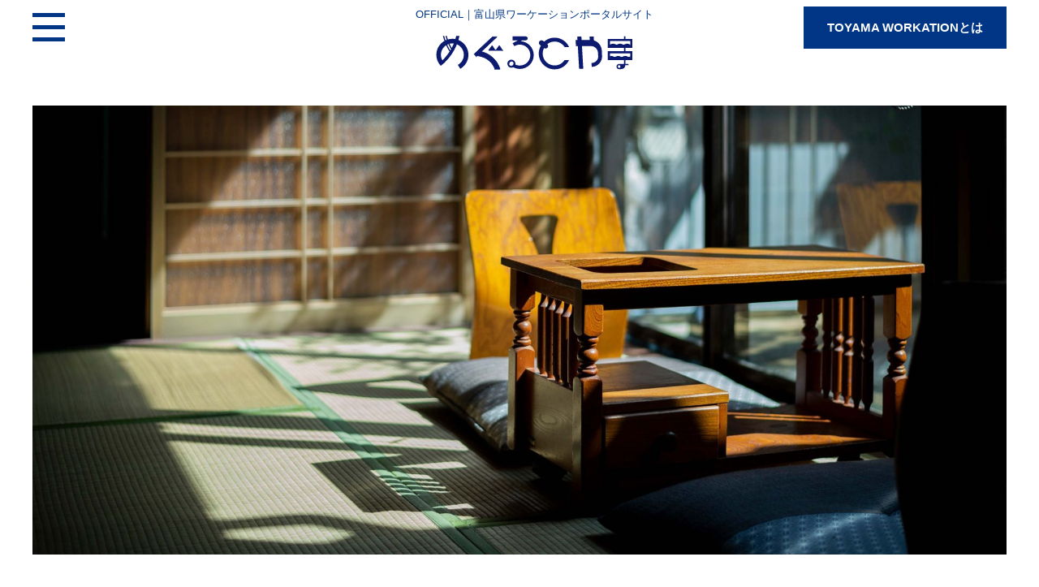

--- FILE ---
content_type: text/html; charset=UTF-8
request_url: https://megurutoyama.jp/workation/hotels/?city=kamiichi
body_size: 10359
content:
<!DOCTYPE html>
<html dir="ltr" lang="ja" prefix="og: https://ogp.me/ns#" class="no-js">
<head>
	<meta charset="UTF-8">
	<meta name="viewport" content="width=device-width, initial-scale=1.0">
	<meta http-equiv="X-UA-Compatible" content="IE=edge">
	<meta name="format-detection" content="telephone=no">
	<meta name="msvalidate.01" content="5347E940EF6B6B6DAE4E6286DEFAA9BD" />
	<link rel="pingback" href="https://megurutoyama.jp/xmlrpc.php">

	<!-- Google Tag Manager -->
<script>(function(w,d,s,l,i){w[l]=w[l]||[];w[l].push({'gtm.start':
new Date().getTime(),event:'gtm.js'});var f=d.getElementsByTagName(s)[0],
j=d.createElement(s),dl=l!='dataLayer'?'&l='+l:'';j.async=true;j.src=
'https://www.googletagmanager.com/gtm.js?id='+i+dl;f.parentNode.insertBefore(j,f);
})(window,document,'script','dataLayer','GTM-PB7S4WK');</script>
<!-- End Google Tag Manager -->

	<meta name="keywords" content="">


	<link rel="apple-touch-icon" type="image/png" href="https://megurutoyama.jp/wp-content/themes/warkation/images/common/favicon/apple-touch-icon-180x180.png">
	<link rel="icon" type="image/png" href="https://megurutoyama.jp/wp-content/themes/warkation/images/common/favicon/apple-touch-icon-180x180.png">


	<!--[if lt IE 9]>
	<script src="https://megurutoyama.jp/wp-content/themes/warkation/js/html5.js"></script>
	<![endif]-->
	<script>(function(){document.documentElement.className='js'})();</script>
	<!-- Global site tag (gtag.js) - Google Analytics -->

<script async src="https://www.googletagmanager.com/gtag/js?id=G-WN8V30BK0K"></script>
<script>
	window.dataLayer = window.dataLayer || [];
	function gtag(){dataLayer.push(arguments);}
	gtag('js', new Date());
	gtag('config', 'G-WN8V30BK0K');
</script>
	<title>宿泊施設 | めぐるとやま</title>

		<!-- All in One SEO 4.9.3 - aioseo.com -->
	<meta name="robots" content="noindex, max-image-preview:large" />
	<meta name="google-site-verification" content="snkndEfsQZFcdiH5eZbp_jtkCKI-S0LzCKVqROrQqsY" />
	<meta name="msvalidate.01" content="5347E940EF6B6B6DAE4E6286DEFAA9BD" />
	<link rel="canonical" href="https://megurutoyama.jp/./workation/hotels/" />
	<link rel="next" href="https://megurutoyama.jp/workation/hotels/page/2/" />
	<meta name="generator" content="All in One SEO (AIOSEO) 4.9.3" />
		<script type="application/ld+json" class="aioseo-schema">
			{"@context":"https:\/\/schema.org","@graph":[{"@type":"BreadcrumbList","@id":"https:\/\/megurutoyama.jp\/workation\/hotels\/#breadcrumblist","itemListElement":[{"@type":"ListItem","@id":"https:\/\/megurutoyama.jp#listItem","position":1,"name":"\u30db\u30fc\u30e0","item":"https:\/\/megurutoyama.jp","nextItem":{"@type":"ListItem","@id":"https:\/\/megurutoyama.jp\/.\/workation\/#listItem","name":"\u30ef\u30fc\u30b1\u30fc\u30b7\u30e7\u30f3\u65bd\u8a2d"}},{"@type":"ListItem","@id":"https:\/\/megurutoyama.jp\/.\/workation\/#listItem","position":2,"name":"\u30ef\u30fc\u30b1\u30fc\u30b7\u30e7\u30f3\u65bd\u8a2d","item":"https:\/\/megurutoyama.jp\/.\/workation\/","nextItem":{"@type":"ListItem","@id":"https:\/\/megurutoyama.jp\/.\/workation\/hotels\/#listItem","name":"\u5bbf\u6cca\u65bd\u8a2d"},"previousItem":{"@type":"ListItem","@id":"https:\/\/megurutoyama.jp#listItem","name":"\u30db\u30fc\u30e0"}},{"@type":"ListItem","@id":"https:\/\/megurutoyama.jp\/.\/workation\/hotels\/#listItem","position":3,"name":"\u5bbf\u6cca\u65bd\u8a2d","previousItem":{"@type":"ListItem","@id":"https:\/\/megurutoyama.jp\/.\/workation\/#listItem","name":"\u30ef\u30fc\u30b1\u30fc\u30b7\u30e7\u30f3\u65bd\u8a2d"}}]},{"@type":"CollectionPage","@id":"https:\/\/megurutoyama.jp\/workation\/hotels\/#collectionpage","url":"https:\/\/megurutoyama.jp\/workation\/hotels\/","name":"\u5bbf\u6cca\u65bd\u8a2d | \u3081\u3050\u308b\u3068\u3084\u307e","inLanguage":"ja","isPartOf":{"@id":"https:\/\/megurutoyama.jp\/#website"},"breadcrumb":{"@id":"https:\/\/megurutoyama.jp\/workation\/hotels\/#breadcrumblist"}},{"@type":"Organization","@id":"https:\/\/megurutoyama.jp\/#organization","name":"\u3081\u3050\u308b\u3068\u3084\u307e","description":"OFFICIAL | \u5bcc\u5c71\u770c\u30ef\u30fc\u30b1\u30fc\u30b7\u30e7\u30f3\u30dd\u30fc\u30bf\u30eb\u30b5\u30a4\u30c8","url":"https:\/\/megurutoyama.jp\/","sameAs":["https:\/\/www.instagram.com\/megurutoyama\/?hl=ja"]},{"@type":"WebSite","@id":"https:\/\/megurutoyama.jp\/#website","url":"https:\/\/megurutoyama.jp\/","name":"\u3081\u3050\u308b\u3068\u3084\u307e","description":"OFFICIAL | \u5bcc\u5c71\u770c\u30ef\u30fc\u30b1\u30fc\u30b7\u30e7\u30f3\u30dd\u30fc\u30bf\u30eb\u30b5\u30a4\u30c8","inLanguage":"ja","publisher":{"@id":"https:\/\/megurutoyama.jp\/#organization"}}]}
		</script>
		<!-- All in One SEO -->

<link rel='dns-prefetch' href='//maps.googleapis.com' />
<link rel='dns-prefetch' href='//unpkg.com' />
<link rel='dns-prefetch' href='//cdnjs.cloudflare.com' />
<link rel='dns-prefetch' href='//cdn.jsdelivr.net' />
<style id='wp-img-auto-sizes-contain-inline-css' type='text/css'>
img:is([sizes=auto i],[sizes^="auto," i]){contain-intrinsic-size:3000px 1500px}
/*# sourceURL=wp-img-auto-sizes-contain-inline-css */
</style>
<link rel='stylesheet' id='swiper-css' href='https://megurutoyama.jp/wp-content/themes/warkation/css/swiper.css?ver=0.2' type='text/css' media='all' />
<link rel='stylesheet' id='style-css' href='https://megurutoyama.jp/wp-content/themes/warkation/style.css?ver=6.9' type='text/css' media='all' />
<link rel='stylesheet' id='YakuHanJP-css' href='https://cdn.jsdelivr.net/npm/yakuhanjp@3.3.1/dist/css/yakuhanjp.min.css?ver=0.1' type='text/css' media='all' />
<link rel='stylesheet' id='mycommon-css' href='https://megurutoyama.jp/wp-content/themes/warkation/css/style.css?ver=0.2.5' type='text/css' media='all' />
<link rel='stylesheet' id='sbi_styles-css' href='https://megurutoyama.jp/wp-content/plugins/instagram-feed/css/sbi-styles.min.css?ver=6.9.1' type='text/css' media='all' />
<link rel='stylesheet' id='wp-block-library-css' href='https://megurutoyama.jp/wp-includes/css/dist/block-library/style.min.css?ver=6.9' type='text/css' media='all' />
<style id='global-styles-inline-css' type='text/css'>
:root{--wp--preset--aspect-ratio--square: 1;--wp--preset--aspect-ratio--4-3: 4/3;--wp--preset--aspect-ratio--3-4: 3/4;--wp--preset--aspect-ratio--3-2: 3/2;--wp--preset--aspect-ratio--2-3: 2/3;--wp--preset--aspect-ratio--16-9: 16/9;--wp--preset--aspect-ratio--9-16: 9/16;--wp--preset--color--black: #000000;--wp--preset--color--cyan-bluish-gray: #abb8c3;--wp--preset--color--white: #ffffff;--wp--preset--color--pale-pink: #f78da7;--wp--preset--color--vivid-red: #cf2e2e;--wp--preset--color--luminous-vivid-orange: #ff6900;--wp--preset--color--luminous-vivid-amber: #fcb900;--wp--preset--color--light-green-cyan: #7bdcb5;--wp--preset--color--vivid-green-cyan: #00d084;--wp--preset--color--pale-cyan-blue: #8ed1fc;--wp--preset--color--vivid-cyan-blue: #0693e3;--wp--preset--color--vivid-purple: #9b51e0;--wp--preset--gradient--vivid-cyan-blue-to-vivid-purple: linear-gradient(135deg,rgb(6,147,227) 0%,rgb(155,81,224) 100%);--wp--preset--gradient--light-green-cyan-to-vivid-green-cyan: linear-gradient(135deg,rgb(122,220,180) 0%,rgb(0,208,130) 100%);--wp--preset--gradient--luminous-vivid-amber-to-luminous-vivid-orange: linear-gradient(135deg,rgb(252,185,0) 0%,rgb(255,105,0) 100%);--wp--preset--gradient--luminous-vivid-orange-to-vivid-red: linear-gradient(135deg,rgb(255,105,0) 0%,rgb(207,46,46) 100%);--wp--preset--gradient--very-light-gray-to-cyan-bluish-gray: linear-gradient(135deg,rgb(238,238,238) 0%,rgb(169,184,195) 100%);--wp--preset--gradient--cool-to-warm-spectrum: linear-gradient(135deg,rgb(74,234,220) 0%,rgb(151,120,209) 20%,rgb(207,42,186) 40%,rgb(238,44,130) 60%,rgb(251,105,98) 80%,rgb(254,248,76) 100%);--wp--preset--gradient--blush-light-purple: linear-gradient(135deg,rgb(255,206,236) 0%,rgb(152,150,240) 100%);--wp--preset--gradient--blush-bordeaux: linear-gradient(135deg,rgb(254,205,165) 0%,rgb(254,45,45) 50%,rgb(107,0,62) 100%);--wp--preset--gradient--luminous-dusk: linear-gradient(135deg,rgb(255,203,112) 0%,rgb(199,81,192) 50%,rgb(65,88,208) 100%);--wp--preset--gradient--pale-ocean: linear-gradient(135deg,rgb(255,245,203) 0%,rgb(182,227,212) 50%,rgb(51,167,181) 100%);--wp--preset--gradient--electric-grass: linear-gradient(135deg,rgb(202,248,128) 0%,rgb(113,206,126) 100%);--wp--preset--gradient--midnight: linear-gradient(135deg,rgb(2,3,129) 0%,rgb(40,116,252) 100%);--wp--preset--font-size--small: 13px;--wp--preset--font-size--medium: 20px;--wp--preset--font-size--large: 36px;--wp--preset--font-size--x-large: 42px;--wp--preset--spacing--20: 0.44rem;--wp--preset--spacing--30: 0.67rem;--wp--preset--spacing--40: 1rem;--wp--preset--spacing--50: 1.5rem;--wp--preset--spacing--60: 2.25rem;--wp--preset--spacing--70: 3.38rem;--wp--preset--spacing--80: 5.06rem;--wp--preset--shadow--natural: 6px 6px 9px rgba(0, 0, 0, 0.2);--wp--preset--shadow--deep: 12px 12px 50px rgba(0, 0, 0, 0.4);--wp--preset--shadow--sharp: 6px 6px 0px rgba(0, 0, 0, 0.2);--wp--preset--shadow--outlined: 6px 6px 0px -3px rgb(255, 255, 255), 6px 6px rgb(0, 0, 0);--wp--preset--shadow--crisp: 6px 6px 0px rgb(0, 0, 0);}:where(.is-layout-flex){gap: 0.5em;}:where(.is-layout-grid){gap: 0.5em;}body .is-layout-flex{display: flex;}.is-layout-flex{flex-wrap: wrap;align-items: center;}.is-layout-flex > :is(*, div){margin: 0;}body .is-layout-grid{display: grid;}.is-layout-grid > :is(*, div){margin: 0;}:where(.wp-block-columns.is-layout-flex){gap: 2em;}:where(.wp-block-columns.is-layout-grid){gap: 2em;}:where(.wp-block-post-template.is-layout-flex){gap: 1.25em;}:where(.wp-block-post-template.is-layout-grid){gap: 1.25em;}.has-black-color{color: var(--wp--preset--color--black) !important;}.has-cyan-bluish-gray-color{color: var(--wp--preset--color--cyan-bluish-gray) !important;}.has-white-color{color: var(--wp--preset--color--white) !important;}.has-pale-pink-color{color: var(--wp--preset--color--pale-pink) !important;}.has-vivid-red-color{color: var(--wp--preset--color--vivid-red) !important;}.has-luminous-vivid-orange-color{color: var(--wp--preset--color--luminous-vivid-orange) !important;}.has-luminous-vivid-amber-color{color: var(--wp--preset--color--luminous-vivid-amber) !important;}.has-light-green-cyan-color{color: var(--wp--preset--color--light-green-cyan) !important;}.has-vivid-green-cyan-color{color: var(--wp--preset--color--vivid-green-cyan) !important;}.has-pale-cyan-blue-color{color: var(--wp--preset--color--pale-cyan-blue) !important;}.has-vivid-cyan-blue-color{color: var(--wp--preset--color--vivid-cyan-blue) !important;}.has-vivid-purple-color{color: var(--wp--preset--color--vivid-purple) !important;}.has-black-background-color{background-color: var(--wp--preset--color--black) !important;}.has-cyan-bluish-gray-background-color{background-color: var(--wp--preset--color--cyan-bluish-gray) !important;}.has-white-background-color{background-color: var(--wp--preset--color--white) !important;}.has-pale-pink-background-color{background-color: var(--wp--preset--color--pale-pink) !important;}.has-vivid-red-background-color{background-color: var(--wp--preset--color--vivid-red) !important;}.has-luminous-vivid-orange-background-color{background-color: var(--wp--preset--color--luminous-vivid-orange) !important;}.has-luminous-vivid-amber-background-color{background-color: var(--wp--preset--color--luminous-vivid-amber) !important;}.has-light-green-cyan-background-color{background-color: var(--wp--preset--color--light-green-cyan) !important;}.has-vivid-green-cyan-background-color{background-color: var(--wp--preset--color--vivid-green-cyan) !important;}.has-pale-cyan-blue-background-color{background-color: var(--wp--preset--color--pale-cyan-blue) !important;}.has-vivid-cyan-blue-background-color{background-color: var(--wp--preset--color--vivid-cyan-blue) !important;}.has-vivid-purple-background-color{background-color: var(--wp--preset--color--vivid-purple) !important;}.has-black-border-color{border-color: var(--wp--preset--color--black) !important;}.has-cyan-bluish-gray-border-color{border-color: var(--wp--preset--color--cyan-bluish-gray) !important;}.has-white-border-color{border-color: var(--wp--preset--color--white) !important;}.has-pale-pink-border-color{border-color: var(--wp--preset--color--pale-pink) !important;}.has-vivid-red-border-color{border-color: var(--wp--preset--color--vivid-red) !important;}.has-luminous-vivid-orange-border-color{border-color: var(--wp--preset--color--luminous-vivid-orange) !important;}.has-luminous-vivid-amber-border-color{border-color: var(--wp--preset--color--luminous-vivid-amber) !important;}.has-light-green-cyan-border-color{border-color: var(--wp--preset--color--light-green-cyan) !important;}.has-vivid-green-cyan-border-color{border-color: var(--wp--preset--color--vivid-green-cyan) !important;}.has-pale-cyan-blue-border-color{border-color: var(--wp--preset--color--pale-cyan-blue) !important;}.has-vivid-cyan-blue-border-color{border-color: var(--wp--preset--color--vivid-cyan-blue) !important;}.has-vivid-purple-border-color{border-color: var(--wp--preset--color--vivid-purple) !important;}.has-vivid-cyan-blue-to-vivid-purple-gradient-background{background: var(--wp--preset--gradient--vivid-cyan-blue-to-vivid-purple) !important;}.has-light-green-cyan-to-vivid-green-cyan-gradient-background{background: var(--wp--preset--gradient--light-green-cyan-to-vivid-green-cyan) !important;}.has-luminous-vivid-amber-to-luminous-vivid-orange-gradient-background{background: var(--wp--preset--gradient--luminous-vivid-amber-to-luminous-vivid-orange) !important;}.has-luminous-vivid-orange-to-vivid-red-gradient-background{background: var(--wp--preset--gradient--luminous-vivid-orange-to-vivid-red) !important;}.has-very-light-gray-to-cyan-bluish-gray-gradient-background{background: var(--wp--preset--gradient--very-light-gray-to-cyan-bluish-gray) !important;}.has-cool-to-warm-spectrum-gradient-background{background: var(--wp--preset--gradient--cool-to-warm-spectrum) !important;}.has-blush-light-purple-gradient-background{background: var(--wp--preset--gradient--blush-light-purple) !important;}.has-blush-bordeaux-gradient-background{background: var(--wp--preset--gradient--blush-bordeaux) !important;}.has-luminous-dusk-gradient-background{background: var(--wp--preset--gradient--luminous-dusk) !important;}.has-pale-ocean-gradient-background{background: var(--wp--preset--gradient--pale-ocean) !important;}.has-electric-grass-gradient-background{background: var(--wp--preset--gradient--electric-grass) !important;}.has-midnight-gradient-background{background: var(--wp--preset--gradient--midnight) !important;}.has-small-font-size{font-size: var(--wp--preset--font-size--small) !important;}.has-medium-font-size{font-size: var(--wp--preset--font-size--medium) !important;}.has-large-font-size{font-size: var(--wp--preset--font-size--large) !important;}.has-x-large-font-size{font-size: var(--wp--preset--font-size--x-large) !important;}
/*# sourceURL=global-styles-inline-css */
</style>

<style id='classic-theme-styles-inline-css' type='text/css'>
/*! This file is auto-generated */
.wp-block-button__link{color:#fff;background-color:#32373c;border-radius:9999px;box-shadow:none;text-decoration:none;padding:calc(.667em + 2px) calc(1.333em + 2px);font-size:1.125em}.wp-block-file__button{background:#32373c;color:#fff;text-decoration:none}
/*# sourceURL=/wp-includes/css/classic-themes.min.css */
</style>
<link rel='stylesheet' id='contact-form-7-css' href='https://megurutoyama.jp/wp-content/plugins/contact-form-7/includes/css/styles.css?ver=6.1.4' type='text/css' media='all' />
<style id='contact-form-7-inline-css' type='text/css'>
.wpcf7 .wpcf7-recaptcha iframe {margin-bottom: 0;}.wpcf7 .wpcf7-recaptcha[data-align="center"] > div {margin: 0 auto;}.wpcf7 .wpcf7-recaptcha[data-align="right"] > div {margin: 0 0 0 auto;}
/*# sourceURL=contact-form-7-inline-css */
</style>
<link rel='stylesheet' id='contact-form-7-confirm-css' href='https://megurutoyama.jp/wp-content/plugins/contact-form-7-add-confirm/includes/css/styles.css?ver=5.1' type='text/css' media='all' />
<link rel='stylesheet' id='pz-linkcard-css-css' href='//megurutoyama.jp/wp-content/uploads/pz-linkcard/style/style.min.css?ver=2.5.7.1' type='text/css' media='all' />
<link rel='stylesheet' id='taxopress-frontend-css-css' href='https://megurutoyama.jp/wp-content/plugins/simple-tags/assets/frontend/css/frontend.css?ver=3.38.0' type='text/css' media='all' />
<link rel='stylesheet' id='wp-pagenavi-css' href='https://megurutoyama.jp/wp-content/plugins/wp-pagenavi/pagenavi-css.css?ver=2.70' type='text/css' media='all' />
<!--n2css--><!--n2js--><script>
	function get_bloginfo(arg) {
		switch (arg) {
			case 'name': return "めぐるとやま";
			case 'url': return "https://megurutoyama.jp";
			case 'template_url': return "https://megurutoyama.jp/wp-content/themes/warkation";
			case 'wpurl': return "https://megurutoyama.jp";
		}
	}
</script>
<script type="text/javascript" src="https://megurutoyama.jp/wp-content/themes/warkation/js/jquery-3.3.1.min.js?ver=3.3.1" id="myjquery-js"></script>
<script type="text/javascript" src="https://megurutoyama.jp/wp-content/themes/warkation/js/lib.js?ver=0.1" id="script-lib-js"></script>
<script type="text/javascript" src="https://megurutoyama.jp/wp-content/themes/warkation/js/smooth-scroll.js?ver=0.1" id="smooth-scroll-js"></script>
<script type="text/javascript" src="https://maps.googleapis.com/maps/api/js?v=3&amp;sensor=true&amp;key=AIzaSyBCMcb1SvATX4W7tsZ7rIae6T31ZIzlhek&amp;ver=0.1" id="google-map-js"></script>
<script type="text/javascript" src="https://megurutoyama.jp/wp-content/themes/warkation/js/common.js?ver=0.1.3" id="script-common-js"></script>
<script type="text/javascript" src="https://megurutoyama.jp/wp-content/themes/warkation/js/swiper.min.js?ver=0.1" id="swiper-js"></script>
<script type="text/javascript" src="https://unpkg.com/infinite-scroll@4/dist/infinite-scroll.pkgd.min.js?ver=0.1" id="infinite-scroll-js"></script>
<script type="text/javascript" src="https://cdnjs.cloudflare.com/ajax/libs/bodymovin/5.5.9/lottie.min.js?ver=0.1" id="lottie-js"></script>
<script type="text/javascript" src="https://megurutoyama.jp/wp-content/themes/warkation/js/TweenMax.min.js?ver=0.1" id="tweenMax-js"></script>
<script type="text/javascript" src="https://megurutoyama.jp/wp-content/themes/warkation/js/scrollmagic/ScrollMagic.js?ver=0.1" id="scrollmagic-js"></script>
<script type="text/javascript" src="https://megurutoyama.jp/wp-content/themes/warkation/js/anime.js?ver=0.1" id="anime-js"></script>
<style type="text/css">.recentcomments a{display:inline !important;padding:0 !important;margin:0 !important;}</style><noscript><style>.lazyload[data-src]{display:none !important;}</style></noscript><style>.lazyload{background-image:none !important;}.lazyload:before{background-image:none !important;}</style><style>
@media screen and (max-width: 1023px){
    #gnavi-mobile .mb-menu .main_sub .sns_box {
    	width:50%;
    	justify-content: center;
    	align-items: center;
    }
    #gnavi-mobile .mb-menu .main_sub .sns_box li {
        width: 20%;
        margin: 10px;
    }
}
</style>
</head>

<body class="archive category category-hotels category-36 wp-theme-warkation effect">
<!-- Google Tag Manager (noscript) -->
<noscript><iframe src="https://www.googletagmanager.com/ns.html?id=GTM-PB7S4WK"
height="0" width="0" style="display:none;visibility:hidden"></iframe></noscript>
<!-- End Google Tag Manager (noscript) -->
	<div class="effect_group">
		<div></div>
		<div></div>
		<div></div>
	</div>
			<div id="loader"><i class="icon fa fa-spinner fa-spin"></i></div>
		<section id="content-container">
		<header id="site-header">
		<div class="headlist wrapper">
			<div class="gbtn">
  <input type="checkbox" id="btnmenu"  class="btn-menu toggl-btn toggl-menu" />
  <label for="btnmenu">
    <div></div>
    <div></div>
    <div></div>
   </label>
</div>
			<div class="site-ttl "><span>OFFICIAL｜富山県ワーケーションポータルサイト</span>
							<a href="https://megurutoyama.jp/" id="logo2"></a>
				
			</div>
			<div class="btn-wkt"><a class="" href="https://megurutoyama.jp/about">TOYAMA WORKATIONとは</a></div>
			
		</div>
			<div id="gnavi-mobile" class="gn-wrap" style="display: none;">
  <div class="gnavi-inner">
    <div class="inner">
      <div class="mb-menu">
        <div class="menu_sns">
          <div class="inner-wrap">
            <div class="main_sub">
              <ul class="main_navi">
                <li id="menu-item-280" class="menu-item menu-item-type-custom menu-item-object-custom menu-item-280 custom-home"><a href="/">HOME</a></li>
<li id="menu-item-113" class="info menu-item menu-item-type-taxonomy menu-item-object-category menu-item-113 category-info"><a href="https://megurutoyama.jp/./info/">お知らせ</a></li>
<li id="menu-item-114" class="modelplan menu-item menu-item-type-taxonomy menu-item-object-category menu-item-114 category-modelplan"><a href="https://megurutoyama.jp/./modelplan/">モデルプラン</a></li>
<li id="menu-item-115" class="program menu-item menu-item-type-taxonomy menu-item-object-category menu-item-115 category-exp_program"><a href="https://megurutoyama.jp/./exp_program/">体験施設</a></li>
<li id="menu-item-116" class="report menu-item menu-item-type-taxonomy menu-item-object-category menu-item-116 category-exp_report"><a href="https://megurutoyama.jp/./exp_report/">体験レポート</a></li>
<li id="menu-item-478" class="menu-item menu-item-type-taxonomy menu-item-object-category menu-item-478 category-interview"><a href="https://megurutoyama.jp/./interview/">富山の人</a></li>
<li id="menu-item-295" class="wakation menu-item menu-item-type-taxonomy menu-item-object-category current-category-ancestor current-category-parent menu-item-295 category-workation"><a href="https://megurutoyama.jp/./workation/">ワーケーション施設</a></li>
<li id="menu-item-565" class="menu-item menu-item-type-taxonomy menu-item-object-category current-menu-item menu-item-565 category-hotels"><a href="https://megurutoyama.jp/./workation/hotels/" aria-current="page">宿泊施設</a></li>
<li id="menu-item-4340" class="menu-item menu-item-type-taxonomy menu-item-object-category menu-item-4340 category-cowork"><a href="https://megurutoyama.jp/./workation/cowork/">コワーキングスペース</a></li>
<li id="menu-item-564" class="menu-item menu-item-type-taxonomy menu-item-object-category menu-item-564 category-workspace"><a href="https://megurutoyama.jp/./workation/workspace/">ワークスペース</a></li>
                <li class="info menu-item hidden-pc"><a href="/about">TOYAMA WORKATIONとは</a></li>

              </ul>
              <ul class="sns_box">
                                                <li><a href='https://www.facebook.com/megurutoyamaworkation' taregt='_blank'><svg xmlns="http://www.w3.org/2000/svg" viewBox="0 0 45.09 44.82"><g id="レイヤー_2" data-name="レイヤー 2"><g id="コンテンツ"><path class="cls-1" d="M22.55,0A22.55,22.55,0,0,0,19,44.82V29.06H13.3V22.55H19v-5c0-5.65,3.37-8.77,8.52-8.77a34.67,34.67,0,0,1,5,.44V14.8H29.74c-2.8,0-3.67,1.73-3.67,3.52v4.23h6.25l-1,6.51H26.07V44.82A22.55,22.55,0,0,0,22.55,0Z"/></g></g></svg></a></li>
                                  <li><a href='https://www.instagram.com/megurutoyama/?hl=ja' taregt='_blank'><svg xmlns="http://www.w3.org/2000/svg" viewBox="0 0 44.8 44.8"><g id="レイヤー_2" data-name="レイヤー 2"><g id="コンテンツ"><circle class="cls-1" cx="22.3" cy="22.3" r="5.47"/><path class="cls-1" d="M29.19,8.92H15.41v-.2A6.4,6.4,0,0,0,8.92,15.2V29a6.4,6.4,0,0,0,6.49,6.48H29.19A6.4,6.4,0,0,0,35.68,29V15.41A6.41,6.41,0,0,0,29.19,8.92ZM22.3,30.61a8.31,8.31,0,1,1,8.31-8.31A8.22,8.22,0,0,1,22.3,30.61Zm8.92-15a2,2,0,1,1,2-2A2,2,0,0,1,31.22,15.61Z"/><path class="cls-1" d="M34.66,0H10.14A10,10,0,0,0,0,10.14V34.66A10,10,0,0,0,10.14,44.8H34.66A10.3,10.3,0,0,0,44.8,34.66V10.14A10,10,0,0,0,34.66,0Zm4.06,29.19a9.65,9.65,0,0,1-9.53,9.53H15.41a9.52,9.52,0,0,1-9.53-9.53V15.41a9.52,9.52,0,0,1,9.53-9.53H29.19a9.52,9.52,0,0,1,9.53,9.53Z"/></g></g></svg></a></li>
                                  <li><a href='https://twitter.com/megurutoyama' taregt='_blank'><svg xmlns="http://www.w3.org/2000/svg" viewBox="0 0 55.16 44.82"><g id="レイヤー_2" data-name="レイヤー 2"><g id="コンテンツ"><path id="Logo" class="cls-1" d="M49.52,11.16c0,.48,0,1,0,1.46,0,15-11.38,32.2-32.2,32.2h0A32.15,32.15,0,0,1,0,39.74a22,22,0,0,0,2.69.16,22.69,22.69,0,0,0,14.06-4.85A11.32,11.32,0,0,1,6.18,27.19a11.18,11.18,0,0,0,5.11-.2A11.31,11.31,0,0,1,2.21,15.9v-.14a11.24,11.24,0,0,0,5.13,1.41A11.33,11.33,0,0,1,3.84,2.06,32.13,32.13,0,0,0,27.17,13.89,11.32,11.32,0,0,1,46.45,3.57,22.61,22.61,0,0,0,53.64.82a11.3,11.3,0,0,1-5,6.26,22.17,22.17,0,0,0,6.5-1.78A22.94,22.94,0,0,1,49.52,11.16Z"/></g></g></svg></a></li>
                                      
              </ul>
            </div>
          </div>

        </div>
        <div class="photo lazyload" style="" data-back="https://megurutoyama.jp/wp-content/uploads/2021/03/FAV7831.jpg"></div><!--insta-->
      </div>
    </div>
  </div>
</div>
		</header>
		<article id="container">
<article id="category" class="container">
<div class="wrapper">
      <div class="main_visual anime-slideup">
      <div class="photo_illust">
        <div class="image_area hidden-mb">
          <figure><img src="[data-uri]" data-src="https://megurutoyama.jp/wp-content/uploads/2021/03/ymk_052_pc.jpg" decoding="async" class="lazyload" data-eio-rwidth="1920" data-eio-rheight="1280"><noscript><img src="https://megurutoyama.jp/wp-content/uploads/2021/03/ymk_052_pc.jpg" data-eio="l"></noscript></figure>
        </div>
        <div class="image_area hidden-pc">
          <figure><img src="[data-uri]" data-src="https://megurutoyama.jp/wp-content/uploads/2021/03/ymk_052_sp.jpg" decoding="async" class="lazyload" data-eio-rwidth="1200" data-eio-rheight="1800"><noscript><img src="https://megurutoyama.jp/wp-content/uploads/2021/03/ymk_052_sp.jpg" data-eio="l"></noscript></figure>
        </div>
      </div>
  </div>
  </div>  <div class="wrapper">
    <div class="cat-description"></div>
  </div>
          <section id="facility">

        <div class="wrapper">
						<h2 class="anime-slideup hotels">宿泊施設（上市町）</h2>

                        <style>
                .city-selector {
                    margin-bottom: 1.5em;
                }
                .city-selector a {
                    color: #003685;
                    display: inline-block;
                    position: relative;
                    word-break: break-all;
                    margin-right: 1em;
                    cursor: pointer;
                }

                .city-selector a:focus, .city-selector a:hover {
                    text-decoration: none;
                    transition: 0.5s;
                }
                .city-selector a::after {
                    content: "";
                    width: 0%;
                    height: 5px;
                    background: rgba(0, 54, 133, 0.15);
                    position: absolute;
                    bottom: 4px;
                    left: 0;
                    z-index: -1;
                    transition: all 0.3s;
                }
                .city-selector a:hover::after,
                .city-selector a.active::after {
                     width: 100%;
                 }
            </style>
            <div class="city-selector">
                    <a href="?" >すべて</a>
                                <a href="?city=toyama" >富山市</a>
                                <a href="?city=namerikawa" >滑川市</a>
                                <a href="?city=kamiichi" class='active'>上市町</a>
                                <a href="?city=tateyama" >立山町</a>
                                <a href="?city=funahashi" >舟橋村</a>
                                <a href="?city=uozu" >魚津市</a>
                                <a href="?city=kurobe" >黒部市</a>
                                <a href="?city=asahimachi" >朝日町</a>
                                <a href="?city=nyuzen" >入善町</a>
                                <a href="?city=takaoka" >高岡市</a>
                                <a href="?city=imizu" >射水市</a>
                                <a href="?city=himi" >氷見市</a>
                                <a href="?city=tonami" >砺波市</a>
                                <a href="?city=oyabe" >小矢部市</a>
                                <a href="?city=nanto" >南砺市</a>
                        </div>
                                  <ul id="workation_list" class="faci_list">
                        					            <li class="faci_post anime-slideup"><a href="https://megurutoyama.jp/workation/5674/">
                <figure><img width="1080" height="1080" src="https://megurutoyama.jp/wp-content/uploads/2025/12/20a55f8cb3fa1041e6f2654c07e590e1-1.jpg" class="attachment-full size-full wp-post-image" alt="" decoding="async" fetchpriority="high" /></figure>
              <div class="text">つるぎ恋月</div>


                  <p><span class="areaname">上市町</span></p>


            </a></li>
                      					            <li class="faci_post anime-slideup"><a href="https://megurutoyama.jp/workation/4484/">
                <figure><img width="1920" height="1280" src="[data-uri]" class="attachment-full size-full wp-post-image lazyload" alt="" decoding="async" data-src="https://megurutoyama.jp/wp-content/uploads/2024/12/08c73b42e90a6051a378f290ee204a66.jpg" data-eio-rwidth="1920" data-eio-rheight="1280" /><noscript><img width="1920" height="1280" src="https://megurutoyama.jp/wp-content/uploads/2024/12/08c73b42e90a6051a378f290ee204a66.jpg" class="attachment-full size-full wp-post-image" alt="" decoding="async" data-eio="l" /></noscript></figure>
              <div class="text">metate</div>


                  <p><span class="areaname">上市町</span></p>


            </a></li>
                    </ul>
          
          
                                <script>
            var infScroll = new InfiniteScroll( '.faci_list', { // 記事を挿入していく要素を指定
              append: '.faci_post',             // 各記事の要素
              path: '.next_posts_link a',  // 次のページへのリンク要素を指定
              hideNav: '.next_posts_link', // 指定要素を非表示にする（ここは無くてもOK）
              button: '.btn_more', // 記事を読み込むトリガーとなる要素を指定
              scrollThreshold: false,      // スクロールで読み込む：falseで機能停止（デフォルトはtrue）
              status: '.page-load-status', // ステータス部分の要素を指定
              history: 'false'             // falseで履歴に残さない
            });
            </script>
          
                </div>
      </section>

</article>

</article>
<footer id="footer">
  <div class="gotop">
    <div class="wrapper">
      <a href="#container"><span></span></a>
    </div>
  </div><!--gotop-->
  <div class="wrapper">
	            <a href="https://megurutoyama.jp/map" class="bnr_map anime-slideup" >
        <figure><img src="[data-uri]" data-src="https://megurutoyama.jp/wp-content/themes/warkation/images/common/btn_map.png" decoding="async" class="lazyload" data-eio-rwidth="2738" data-eio-rheight="601"><noscript><img src="https://megurutoyama.jp/wp-content/themes/warkation/images/common/btn_map.png" data-eio="l"></noscript></figure>
        <span>富山のマップで見てみる</span>
      </a>
    
    <a href="https://megurutoyama.jp/inquiry" class="btn_inquiry anime-slideup">
      <span>お問い合わせ</span>
    </a>
  </div>

  <section class="f_content anime-slideup">
      <ul class="f_navi">
        <li id="menu-item-102" class="f_item menu-item menu-item-type-custom menu-item-object-custom menu-item-102 custom-%e3%82%b5%e3%83%86%e3%83%a9%e3%82%a4%e3%83%88%e3%82%aa%e3%83%95%e3%82%a3%e3%82%b9"><a target="_blank" href="https://scop-toyama.jp/">創業支援センター</a></li>
<li id="menu-item-103" class="f_item menu-item menu-item-type-custom menu-item-object-custom menu-item-103 custom-%e7%a7%bb%e4%bd%8f"><a target="_blank" href="https://toyama-teiju.jp/">移住</a></li>
<li id="menu-item-105" class="f_item menu-item menu-item-type-custom menu-item-object-custom menu-item-105 custom-%e3%81%a8%e3%82%84%e3%81%be%e8%a6%b3%e5%85%89%e3%83%8a%e3%83%93"><a target="_blank" href="https://www.info-toyama.com/">観光</a></li>
<li id="menu-item-104" class="f_item menu-item menu-item-type-custom menu-item-object-custom menu-item-104 custom-%e5%af%8c%e5%b1%b1%e7%9c%8c"><a target="_blank" href="http://www.pref.toyama.jp/index2.php">富山県</a></li>
      </ul>
      <ul class="sns_box">
                        <li class="facebook"><a href='https://www.facebook.com/megurutoyamaworkation' taregt='_blank'><svg xmlns="http://www.w3.org/2000/svg" viewBox="0 0 45.09 44.82"><g id="レイヤー_2" data-name="レイヤー 2"><g id="コンテンツ"><path class="cls-1" d="M22.55,0A22.55,22.55,0,0,0,19,44.82V29.06H13.3V22.55H19v-5c0-5.65,3.37-8.77,8.52-8.77a34.67,34.67,0,0,1,5,.44V14.8H29.74c-2.8,0-3.67,1.73-3.67,3.52v4.23h6.25l-1,6.51H26.07V44.82A22.55,22.55,0,0,0,22.55,0Z"/></g></g></svg></a></li>
                  <li class="instagram"><a href='https://www.instagram.com/megurutoyama/?hl=ja' taregt='_blank'><svg xmlns="http://www.w3.org/2000/svg" viewBox="0 0 44.8 44.8"><g id="レイヤー_2" data-name="レイヤー 2"><g id="コンテンツ"><circle class="cls-1" cx="22.3" cy="22.3" r="5.47"/><path class="cls-1" d="M29.19,8.92H15.41v-.2A6.4,6.4,0,0,0,8.92,15.2V29a6.4,6.4,0,0,0,6.49,6.48H29.19A6.4,6.4,0,0,0,35.68,29V15.41A6.41,6.41,0,0,0,29.19,8.92ZM22.3,30.61a8.31,8.31,0,1,1,8.31-8.31A8.22,8.22,0,0,1,22.3,30.61Zm8.92-15a2,2,0,1,1,2-2A2,2,0,0,1,31.22,15.61Z"/><path class="cls-1" d="M34.66,0H10.14A10,10,0,0,0,0,10.14V34.66A10,10,0,0,0,10.14,44.8H34.66A10.3,10.3,0,0,0,44.8,34.66V10.14A10,10,0,0,0,34.66,0Zm4.06,29.19a9.65,9.65,0,0,1-9.53,9.53H15.41a9.52,9.52,0,0,1-9.53-9.53V15.41a9.52,9.52,0,0,1,9.53-9.53H29.19a9.52,9.52,0,0,1,9.53,9.53Z"/></g></g></svg></a></li>
                  <li class="twitter"><a href='https://twitter.com/megurutoyama' taregt='_blank'><svg xmlns="http://www.w3.org/2000/svg" viewBox="0 0 55.16 44.82"><g id="レイヤー_2" data-name="レイヤー 2"><g id="コンテンツ"><path id="Logo" class="cls-1" d="M49.52,11.16c0,.48,0,1,0,1.46,0,15-11.38,32.2-32.2,32.2h0A32.15,32.15,0,0,1,0,39.74a22,22,0,0,0,2.69.16,22.69,22.69,0,0,0,14.06-4.85A11.32,11.32,0,0,1,6.18,27.19a11.18,11.18,0,0,0,5.11-.2A11.31,11.31,0,0,1,2.21,15.9v-.14a11.24,11.24,0,0,0,5.13,1.41A11.33,11.33,0,0,1,3.84,2.06,32.13,32.13,0,0,0,27.17,13.89,11.32,11.32,0,0,1,46.45,3.57,22.61,22.61,0,0,0,53.64.82a11.3,11.3,0,0,1-5,6.26,22.17,22.17,0,0,0,6.5-1.78A22.94,22.94,0,0,1,49.52,11.16Z"/></g></g></svg></a></li>
                      
      </ul>
      <a class="policy" href="https://megurutoyama.jp/privacy-policy">プライバシーポリシー</a>
      <p class="copyright">「くらしたい国、富山」推進本部<br />
富山県知事政策局企画室ウェルビーイング推進課<br>〒930-8501 富山県新総曲輪1番7号<br>076-444-8489</p>
      
  </section>
  
</footer>
</section>


<script type="speculationrules">
{"prefetch":[{"source":"document","where":{"and":[{"href_matches":"/*"},{"not":{"href_matches":["/wp-*.php","/wp-admin/*","/wp-content/uploads/*","/wp-content/*","/wp-content/plugins/*","/wp-content/themes/warkation/*","/*\\?(.+)"]}},{"not":{"selector_matches":"a[rel~=\"nofollow\"]"}},{"not":{"selector_matches":".no-prefetch, .no-prefetch a"}}]},"eagerness":"conservative"}]}
</script>
<!-- Instagram Feed JS -->
<script type="text/javascript">
var sbiajaxurl = "https://megurutoyama.jp/wp-admin/admin-ajax.php";
</script>
<script type="text/javascript" id="eio-lazy-load-js-before">
/* <![CDATA[ */
var eio_lazy_vars = {"exactdn_domain":"","skip_autoscale":0,"threshold":0,"use_dpr":1};
//# sourceURL=eio-lazy-load-js-before
/* ]]> */
</script>
<script type="text/javascript" src="https://megurutoyama.jp/wp-content/plugins/ewww-image-optimizer/includes/lazysizes.min.js?ver=821" id="eio-lazy-load-js" async="async" data-wp-strategy="async"></script>
<script type="text/javascript" src="https://megurutoyama.jp/wp-includes/js/dist/hooks.min.js?ver=dd5603f07f9220ed27f1" id="wp-hooks-js"></script>
<script type="text/javascript" src="https://megurutoyama.jp/wp-includes/js/dist/i18n.min.js?ver=c26c3dc7bed366793375" id="wp-i18n-js"></script>
<script type="text/javascript" id="wp-i18n-js-after">
/* <![CDATA[ */
wp.i18n.setLocaleData( { 'text direction\u0004ltr': [ 'ltr' ] } );
wp.i18n.setLocaleData( { 'text direction\u0004ltr': [ 'ltr' ] } );
//# sourceURL=wp-i18n-js-after
/* ]]> */
</script>
<script type="text/javascript" src="https://megurutoyama.jp/wp-content/plugins/contact-form-7/includes/swv/js/index.js?ver=6.1.4" id="swv-js"></script>
<script type="text/javascript" id="contact-form-7-js-translations">
/* <![CDATA[ */
( function( domain, translations ) {
	var localeData = translations.locale_data[ domain ] || translations.locale_data.messages;
	localeData[""].domain = domain;
	wp.i18n.setLocaleData( localeData, domain );
} )( "contact-form-7", {"translation-revision-date":"2025-11-30 08:12:23+0000","generator":"GlotPress\/4.0.3","domain":"messages","locale_data":{"messages":{"":{"domain":"messages","plural-forms":"nplurals=1; plural=0;","lang":"ja_JP"},"This contact form is placed in the wrong place.":["\u3053\u306e\u30b3\u30f3\u30bf\u30af\u30c8\u30d5\u30a9\u30fc\u30e0\u306f\u9593\u9055\u3063\u305f\u4f4d\u7f6e\u306b\u7f6e\u304b\u308c\u3066\u3044\u307e\u3059\u3002"],"Error:":["\u30a8\u30e9\u30fc:"]}},"comment":{"reference":"includes\/js\/index.js"}} );
//# sourceURL=contact-form-7-js-translations
/* ]]> */
</script>
<script type="text/javascript" id="contact-form-7-js-before">
/* <![CDATA[ */
var wpcf7 = {
    "api": {
        "root": "https:\/\/megurutoyama.jp\/wp-json\/",
        "namespace": "contact-form-7\/v1"
    }
};
//# sourceURL=contact-form-7-js-before
/* ]]> */
</script>
<script type="text/javascript" src="https://megurutoyama.jp/wp-content/plugins/contact-form-7/includes/js/index.js?ver=6.1.4" id="contact-form-7-js"></script>
<script type="text/javascript" id="pz-lkc-click-js-extra">
/* <![CDATA[ */
var pz_lkc_ajax = {"ajax_url":"https://megurutoyama.jp/wp-admin/admin-ajax.php","nonce":"b53f700c0e"};
//# sourceURL=pz-lkc-click-js-extra
/* ]]> */
</script>
<script type="text/javascript" src="https://megurutoyama.jp/wp-content/plugins/pz-linkcard/js/click-counter.js" id="pz-lkc-click-js"></script>

</body>
</html>


--- FILE ---
content_type: text/css
request_url: https://megurutoyama.jp/wp-content/themes/warkation/style.css?ver=6.9
body_size: 99
content:
/*
Theme Name:めぐるとやまテーマ2025
Author: Yasushi Takei

Description:めぐるとやま専用のテーマ
Startup template version: 0.5(2018/07/02)
Version: 0.1
Theme template version: 0.1.5
*/



--- FILE ---
content_type: text/css
request_url: https://megurutoyama.jp/wp-content/themes/warkation/css/style.css?ver=0.2.5
body_size: 17296
content:
@charset "UTF-8";
audio:not([controls]) {
  display: none;
}

button {
  overflow: visible;
  -webkit-appearance: button;
}

a, button {
  outline: 0;
}

details {
  display: block;
}

html {
  -ms-overflow-style: -ms-autohiding-scrollbar;
  overflow-y: scroll;
  -webkit-text-size-adjust: 100%;
}

input {
  -webkit-border-radius: 0;
}
input[type=button], input[type=reset], input[type=submit] {
  -webkit-appearance: button;
}
input[type=number] {
  width: auto;
}
input[type=search] {
  -webkit-appearance: textfield;
}
input[type=search]::-webkit-search-cancel-button, input[type=search]::-webkit-search-decoration {
  -webkit-appearance: none;
}

main {
  display: block;
}

pre {
  overflow: auto;
}

progress {
  display: inline-block;
}

small {
  font-size: 75%;
}

summary {
  display: block;
}

svg:not(:root) {
  overflow: hidden;
}

template {
  display: none;
}

textarea {
  overflow: auto;
}

[hidden] {
  display: none;
}

*,
::before,
::after {
  box-sizing: inherit;
}

* {
  font-size: inherit;
  line-height: inherit;
}
*:before, *:after {
  box-sizing: border-box;
}

::before,
::after {
  text-decoration: inherit;
  vertical-align: inherit;
}

*,
::before,
::after {
  border-style: solid;
  border-width: 0;
}

* {
  background-repeat: no-repeat;
  margin: 0;
  padding: 0;
}

:root {
  background-color: #FFFFFF;
  box-sizing: border-box;
  color: #000000;
  cursor: default;
  font: 100%/1.5 sans-serif;
  text-rendering: optimizeLegibility;
}

a {
  text-decoration: none;
}

audio,
canvas,
iframe,
img,
svg,
video {
  vertical-align: middle;
}

button,
input,
select,
textarea {
  background-color: transparent;
}

button,
input,
select,
textarea {
  color: inherit;
  font-family: inherit;
  font-style: inherit;
  font-weight: inherit;
}

button,
[type=button],
[type=date],
[type=datetime],
[type=datetime-local],
[type=email],
[type=month],
[type=number],
[type=password],
[type=reset],
[type=search],
[type=submit],
[type=tel],
[type=text],
[type=time],
[type=url],
[type=week],
select,
textarea {
  min-height: 1.5em;
}

code,
kbd,
pre,
samp {
  font-family: monospace, monospace;
}

nav ol,
nav ul {
  list-style: none;
}

select {
  -moz-appearance: none;
  -webkit-appearance: none;
}
select::-ms-expand {
  display: none;
}
select::-ms-value {
  color: currentColor;
}

table {
  border-collapse: collapse;
  border-spacing: 0;
}

textarea {
  resize: vertical;
}

[aria-busy=true] {
  cursor: progress;
}

[aria-controls] {
  cursor: pointer;
}

[aria-disabled] {
  cursor: default;
}

[hidden][aria-hidden=false] {
  clip: rect(0 0 0 0);
  display: inherit;
  position: absolute;
}
[hidden][aria-hidden=false]:focus {
  clip: auto;
}

body {
  -webkit-font-smoothing: antialiased;
}

ul li {
  list-style-type: none;
}

figure {
  -webkit-margin-before: 0;
  -webkit-margin-after: 0;
  -webkit-margin-start: 0;
  -webkit-margin-end: 0;
}

button {
  cursor: pointer;
}

/*
@mixin clamp-font-size ($min_font_size, $font_size, $basewidth, $max_font_size);

$min_font_size (px): 最小フォントサイズ
$font_size (vw):     可変フォントサイズ
$max_font_size (px): 最大フォントサイズ
*/
/*
@mixin clamp-font-size ($min_font_size, $font_size, $basewidth, $max_font_size);

$min_font_size (px): 最小フォントサイズ
$font_size (vw):     可変フォントサイズ
$max_font_size (px): 最大フォントサイズ
*/
.post-template-default #content-container #container .post-content .share, .page-about #content-container #container .post-content .share, .category #content-container #container .post-content .share {
  position: relative;
  width: 100%;
  padding-top: 56.25%;
}
.post-template-default #content-container #container .post-content .share iframe, .page-about #content-container #container .post-content .share iframe, .category #content-container #container .post-content .share iframe {
  position: absolute;
  top: 0;
  right: 0;
  width: 100% !important;
  height: 100% !important;
}

.category #content-container #container .main_visual .photo_illust .image_area, .post-template-default #content-container #container .post-content .main_visual .photo_illust .image_area, .page-about #content-container #container .post-content .main_visual .photo_illust .image_area, #home .main_visual .photo_illust .image_area {
  position: relative;
  width: 100%;
  height: 46.12%;
  overflow: hidden;
}
@media all and (max-width: 1023px) {
  .category #content-container #container .main_visual .photo_illust .image_area, .post-template-default #content-container #container .post-content .main_visual .photo_illust .image_area, .page-about #content-container #container .post-content .main_visual .photo_illust .image_area, #home .main_visual .photo_illust .image_area {
    width: auto;
    height: 100%;
    margin-left: -2.5rem;
    margin-right: -2.5rem;
  }
}
.category #content-container #container .main_visual .photo_illust .image_area:before, .post-template-default #content-container #container .post-content .main_visual .photo_illust .image_area:before, .page-about #content-container #container .post-content .main_visual .photo_illust .image_area:before, #home .main_visual .photo_illust .image_area:before {
  content: "";
  display: block;
  padding-top: 46.12%;
  /* 高さを幅の75%に固定 */
}
@media all and (max-width: 1023px) {
  .category #content-container #container .main_visual .photo_illust .image_area:before, .post-template-default #content-container #container .post-content .main_visual .photo_illust .image_area:before, .page-about #content-container #container .post-content .main_visual .photo_illust .image_area:before, #home .main_visual .photo_illust .image_area:before {
    padding-top: 100%;
  }
}
.category #content-container #container .main_visual .photo_illust .image_area figure > img, .post-template-default #content-container #container .post-content .main_visual .photo_illust .image_area figure > img, .page-about #content-container #container .post-content .main_visual .photo_illust .image_area figure > img, #home .main_visual .photo_illust .image_area figure > img {
  position: absolute;
  left: 0;
  bottom: 0;
  right: 0;
  margin-left: auto;
  margin-right: auto;
  width: 100%;
}

/*
@mixin clamp-font-size ($min_font_size, $font_size, $basewidth, $max_font_size);

$min_font_size (px): 最小フォントサイズ
$font_size (vw):     可変フォントサイズ
$max_font_size (px): 最大フォントサイズ
*/
.full-layer {
  position: absolute;
  top: 0;
  right: 0;
  bottom: 0;
  left: 0;
  margin: auto;
}

/**
 * ホバーエフェクトの mixin<br>
 * 効果：中央からラインが伸びる（下）<br>
 * 参考：http://www.nxworld.net/tips/15-text-link-hover-effect-and-design.html
 *
 * @param {String} color ラインのカラー　デフォルトは #888
 * @param {String} border_height ラインの高さ　デフォルトは 1px
 * @param {String} transition トランジション　デフォルトは 0.3s
 */
/**
 * ホバーエフェクトの mixin で「中央からラインが伸びる（下）」のホバーじと同じ効果を上書きする<br>
 * 効果：中央からラインが伸びる（下）：ホバー<br>
 */
/**
 * ボックス型のボタン
 * ボタンのテキストにはクラスを設定したタグに data-button-text プロパティを設定して before と after にボタン名として入れられる
 * テキストは before に設定される。
 * ホバー時にはテキストがせり上がるようにしながら after が表示される。
 */
/**
 * ボタンクラスの基本を作る mixin<br>
 *
 * @param {String} element ボタンにするエレメント　デフォルトは .btn
 * @param {Boolean} responsive レスポンシブにする場合に true　デフォルトは false
 */
/**
 * スライドスイッチのクラスを構築 mixin<br>
 * 参考：https://proto.io/freebies/onoff/
 *
 * @param {String} cl クラス名
 * @param {String} h 高さ
 * @param {String} w 幅
 * @param {String} b ボーダーの幅
 * @param {String} offBgClr OFF の時のボタン背景色
 * @param {String} onBgClr ON の時のボタン背景色
 * @param {String} offBdClr OFF の時のボーダー色
 * @param {String} onBdClr ON の時のボーダー色
 * @param {String} swClr スライドするボタンの色
*/
/**
 * スライドスイッチのクラスを構築 mixin<br>
 * 参考：https://proto.io/freebies/onoff/
 * こちらは ON, OFF のテキストがスイッチの右側に表示される
 *
 * @param {String} cl クラス名
 * @param {String} h 高さ
 * @param {String} w 幅
 * @param {String} b ボーダーの幅
 * @param {String} offBgClr OFF の時のボタン背景色
 * @param {String} onBgClr ON の時のボタン背景色
 * @param {String} offBdClr OFF の時のボーダー色
 * @param {String} onBdClr ON の時のボーダー色
 * @param {String} swClr スライドするボタンの色
*/
/*
@mixin clamp-font-size ($min_font_size, $font_size, $basewidth, $max_font_size);

$min_font_size (px): 最小フォントサイズ
$font_size (vw):     可変フォントサイズ
$max_font_size (px): 最大フォントサイズ
*/
/**
 * 指定されたプロパティに決められた基準のスペースを入れる mixin。
 *
 * @param {String} property name
 * @param {Number} 係数
 */
/**
 * コンテンツのプロパティ設定用 mixin。
 *
 * @param {String} property margin か padding　デフォルトは padding
 * @param {String} 配列での設定か、Large の指定
 * @param {String} Midium の指定
 * @param {String} Small の指定
 * @param {String} Extra small の指定
*/
/**
 * コンテンツスペース設定用 mixin。contents-space-XX にしたがって指定する。各サイズ設定に notset を入れるとそのサイズは設定されない。
 *
 * @param {String} property margin か padding　デフォルトは padding
 * @param {String} position top, bottom などの場所の指定。空の場合は全体の指定　デフォルトは空。例外的に vertical か side で左右、horizonal で上下の指定ができる。
 * @param {String} Large の指定
 * @param {String} Midium の指定
 * @param {String} Small の指定
 * @param {String} Extra small の指定
*/
/**
 * wrapper 用のサイドスペース設定 mixin。contents-space-XX にしたがって指定する
 *
 * @param {String} property margin か padding　デフォルトは padding
 * @param {String} position top, bottom などの場所の指定。空の場合は全体の指定　デフォルトは空。例外的に vertical か side で左右、horizonal で上下の指定ができる。
 * @param {String} Large の指定
 * @param {String} Midium の指定
 * @param {String} Small の指定
 * @param {String} Extra small の指定
*/
/**
 * コンテンツの指定したプロパティを設定されている contents-space-XX にしたがって指定する
 *
 * @param {String} property margin か padding　デフォルトは padding
 * @param {Array} position top, bottom などの場所の指定。空の場合は全体の指定　デフォルトは空
*/
/**
 * コンテンツの指定したプロパティを設定されている contents-subspace-XX にしたがって指定する
 *
 * @param {String} property margin か padding　デフォルトは padding
 * @param {Array} position top, bottom などの場所の指定。空の場合は全体の指定　デフォルトは空
*/
/**
 * コンテンツの指定したプロパティを設定されている contents-space-XX にしたがって指定する
 *
 * @param {Map} サイズを指定　デフォルトは空
 */
svg .cls-1 {
  fill: #003685;
}

/*
@mixin clamp-font-size ($min_font_size, $font_size, $basewidth, $max_font_size);

$min_font_size (px): 最小フォントサイズ
$font_size (vw):     可変フォントサイズ
$max_font_size (px): 最大フォントサイズ
*/
/*
@mixin clamp-font-size ($min_font_size, $font_size, $basewidth, $max_font_size);

$min_font_size (px): 最小フォントサイズ
$font_size (vw):     可変フォントサイズ
$max_font_size (px): 最大フォントサイズ
*/
/*
@mixin clamp-font-size ($min_font_size, $font_size, $basewidth, $max_font_size);

$min_font_size (px): 最小フォントサイズ
$font_size (vw):     可変フォントサイズ
$max_font_size (px): 最大フォントサイズ
*/
.post-template-default #content-container #container .post-content .share, .page-about #content-container #container .post-content .share, .category #content-container #container .post-content .share {
  position: relative;
  width: 100%;
  padding-top: 56.25%;
}
.post-template-default #content-container #container .post-content .share iframe, .page-about #content-container #container .post-content .share iframe, .category #content-container #container .post-content .share iframe {
  position: absolute;
  top: 0;
  right: 0;
  width: 100% !important;
  height: 100% !important;
}

.category #content-container #container .main_visual .photo_illust .image_area, .post-template-default #content-container #container .post-content .main_visual .photo_illust .image_area, .page-about #content-container #container .post-content .main_visual .photo_illust .image_area, #home .main_visual .photo_illust .image_area {
  position: relative;
  width: 100%;
  height: 46.12%;
  overflow: hidden;
}
@media all and (max-width: 1023px) {
  .category #content-container #container .main_visual .photo_illust .image_area, .post-template-default #content-container #container .post-content .main_visual .photo_illust .image_area, .page-about #content-container #container .post-content .main_visual .photo_illust .image_area, #home .main_visual .photo_illust .image_area {
    width: auto;
    height: 100%;
    margin-left: -2.5rem;
    margin-right: -2.5rem;
  }
}
.category #content-container #container .main_visual .photo_illust .image_area:before, .post-template-default #content-container #container .post-content .main_visual .photo_illust .image_area:before, .page-about #content-container #container .post-content .main_visual .photo_illust .image_area:before, #home .main_visual .photo_illust .image_area:before {
  content: "";
  display: block;
  padding-top: 46.12%;
  /* 高さを幅の75%に固定 */
}
@media all and (max-width: 1023px) {
  .category #content-container #container .main_visual .photo_illust .image_area:before, .post-template-default #content-container #container .post-content .main_visual .photo_illust .image_area:before, .page-about #content-container #container .post-content .main_visual .photo_illust .image_area:before, #home .main_visual .photo_illust .image_area:before {
    padding-top: 100%;
  }
}
.category #content-container #container .main_visual .photo_illust .image_area figure > img, .post-template-default #content-container #container .post-content .main_visual .photo_illust .image_area figure > img, .page-about #content-container #container .post-content .main_visual .photo_illust .image_area figure > img, #home .main_visual .photo_illust .image_area figure > img {
  position: absolute;
  left: 0;
  bottom: 0;
  right: 0;
  margin-left: auto;
  margin-right: auto;
  width: 100%;
}

/*
@mixin clamp-font-size ($min_font_size, $font_size, $basewidth, $max_font_size);

$min_font_size (px): 最小フォントサイズ
$font_size (vw):     可変フォントサイズ
$max_font_size (px): 最大フォントサイズ
*/
.full-layer {
  position: absolute;
  top: 0;
  right: 0;
  bottom: 0;
  left: 0;
  margin: auto;
}

/**
 * ホバーエフェクトの mixin<br>
 * 効果：中央からラインが伸びる（下）<br>
 * 参考：http://www.nxworld.net/tips/15-text-link-hover-effect-and-design.html
 *
 * @param {String} color ラインのカラー　デフォルトは #888
 * @param {String} border_height ラインの高さ　デフォルトは 1px
 * @param {String} transition トランジション　デフォルトは 0.3s
 */
/**
 * ホバーエフェクトの mixin で「中央からラインが伸びる（下）」のホバーじと同じ効果を上書きする<br>
 * 効果：中央からラインが伸びる（下）：ホバー<br>
 */
/**
 * ボックス型のボタン
 * ボタンのテキストにはクラスを設定したタグに data-button-text プロパティを設定して before と after にボタン名として入れられる
 * テキストは before に設定される。
 * ホバー時にはテキストがせり上がるようにしながら after が表示される。
 */
/**
 * ボタンクラスの基本を作る mixin<br>
 *
 * @param {String} element ボタンにするエレメント　デフォルトは .btn
 * @param {Boolean} responsive レスポンシブにする場合に true　デフォルトは false
 */
/**
 * スライドスイッチのクラスを構築 mixin<br>
 * 参考：https://proto.io/freebies/onoff/
 *
 * @param {String} cl クラス名
 * @param {String} h 高さ
 * @param {String} w 幅
 * @param {String} b ボーダーの幅
 * @param {String} offBgClr OFF の時のボタン背景色
 * @param {String} onBgClr ON の時のボタン背景色
 * @param {String} offBdClr OFF の時のボーダー色
 * @param {String} onBdClr ON の時のボーダー色
 * @param {String} swClr スライドするボタンの色
*/
/**
 * スライドスイッチのクラスを構築 mixin<br>
 * 参考：https://proto.io/freebies/onoff/
 * こちらは ON, OFF のテキストがスイッチの右側に表示される
 *
 * @param {String} cl クラス名
 * @param {String} h 高さ
 * @param {String} w 幅
 * @param {String} b ボーダーの幅
 * @param {String} offBgClr OFF の時のボタン背景色
 * @param {String} onBgClr ON の時のボタン背景色
 * @param {String} offBdClr OFF の時のボーダー色
 * @param {String} onBdClr ON の時のボーダー色
 * @param {String} swClr スライドするボタンの色
*/
/*
@mixin clamp-font-size ($min_font_size, $font_size, $basewidth, $max_font_size);

$min_font_size (px): 最小フォントサイズ
$font_size (vw):     可変フォントサイズ
$max_font_size (px): 最大フォントサイズ
*/
/**
 * 指定されたプロパティに決められた基準のスペースを入れる mixin。
 *
 * @param {String} property name
 * @param {Number} 係数
 */
/**
 * コンテンツのプロパティ設定用 mixin。
 *
 * @param {String} property margin か padding　デフォルトは padding
 * @param {String} 配列での設定か、Large の指定
 * @param {String} Midium の指定
 * @param {String} Small の指定
 * @param {String} Extra small の指定
*/
/**
 * コンテンツスペース設定用 mixin。contents-space-XX にしたがって指定する。各サイズ設定に notset を入れるとそのサイズは設定されない。
 *
 * @param {String} property margin か padding　デフォルトは padding
 * @param {String} position top, bottom などの場所の指定。空の場合は全体の指定　デフォルトは空。例外的に vertical か side で左右、horizonal で上下の指定ができる。
 * @param {String} Large の指定
 * @param {String} Midium の指定
 * @param {String} Small の指定
 * @param {String} Extra small の指定
*/
/**
 * wrapper 用のサイドスペース設定 mixin。contents-space-XX にしたがって指定する
 *
 * @param {String} property margin か padding　デフォルトは padding
 * @param {String} position top, bottom などの場所の指定。空の場合は全体の指定　デフォルトは空。例外的に vertical か side で左右、horizonal で上下の指定ができる。
 * @param {String} Large の指定
 * @param {String} Midium の指定
 * @param {String} Small の指定
 * @param {String} Extra small の指定
*/
/**
 * コンテンツの指定したプロパティを設定されている contents-space-XX にしたがって指定する
 *
 * @param {String} property margin か padding　デフォルトは padding
 * @param {Array} position top, bottom などの場所の指定。空の場合は全体の指定　デフォルトは空
*/
/**
 * コンテンツの指定したプロパティを設定されている contents-subspace-XX にしたがって指定する
 *
 * @param {String} property margin か padding　デフォルトは padding
 * @param {Array} position top, bottom などの場所の指定。空の場合は全体の指定　デフォルトは空
*/
/**
 * コンテンツの指定したプロパティを設定されている contents-space-XX にしたがって指定する
 *
 * @param {Map} サイズを指定　デフォルトは空
 */
html {
  -webkit-overflow-scrolling: touch;
}

body {
  font-family: YakuHanJP, -apple-system, BlinkMacSystemFont, Roboto, "Segoe UI", "Helvetica Neue", HelveticaNeue, YuGothic, "Yu Gothic Medium", "Yu Gothic", Verdana, Meiryo, sans-serif;
}
body a:focus, body button:focus {
  outline: none;
}

a:focus, button:focus {
  outline: none;
}

small {
  font-size: 1em;
}

span.ib-text span {
  display: inline-block;
}

img {
  max-width: 100%;
}

address {
  font-style: normal;
}

.wrapper {
  padding-left: 1.875vw;
  padding-right: 1.875vw;
  max-width: 1366px;
  min-width: 320px;
  margin-left: auto;
  margin-right: auto;
}
@media (min-width: 1920px) {
  .wrapper {
    padding-left: 30px;
    padding-right: 30px;
  }
}
@media (max-width: 1023px) {
  .wrapper {
    padding-left: 20px;
    padding-right: 20px;
  }
}
@media (min-width: 1024px) and (max-width: 1365px) {
  .wrapper {
    padding-left: 40px;
    padding-right: 40px;
  }
}

.nopadding {
  padding-left: inherit;
  padding-right: inherit;
}

.img-circle {
  border-radius: 50%;
  overflow: hidden;
}

.img-cover, .img-contain {
  height: 100%;
  background-repeat: no-repeat;
  background-position: center center;
}
.img-cover.img-center-top, .img-contain.img-center-top {
  background-position: center top;
}
.img-cover.img-center-bottom, .img-contain.img-center-bottom {
  background-position: center bottom;
}

.img-cover {
  background-size: cover;
}

.img-contain {
  background-size: contain;
}

.txt {
  display: inline-block;
}
.txt span {
  display: inline-block;
}

.ib-text span {
  display: inline-block;
}

.hidden {
  display: none !important;
}

.youtube, .googlemap, .if-resp {
  position: relative;
  width: 100%;
  height: 0;
  padding-bottom: 56.25%;
  overflow: hidden;
}
.youtube iframe, .googlemap iframe, .if-resp iframe {
  position: absolute;
  top: 0;
  left: 0;
  width: 100%;
  height: 100%;
}

.ev-click-disabled {
  pointer-events: none;
}

.ev-click-enabled {
  pointer-events: auto;
}

@font-face {
  font-family: source-han-sans-japanese, sans-serif;
  font-weight: 200;
  font-style: normal;
}
@font-face {
  font-family: source-han-sans-japanese, sans-serif;
  font-weight: 300;
  font-style: normal;
}
@font-face {
  font-family: source-han-sans-japanese, sans-serif;
  font-weight: 400;
  font-style: normal;
}
@font-face {
  font-family: source-han-sans-japanese, sans-serif;
  font-weight: 500;
  font-style: normal;
}
@font-face {
  font-family: source-han-sans-japanese, sans-serif;
  font-weight: 700;
  font-style: normal;
}
/*
@mixin clamp-font-size ($min_font_size, $font_size, $basewidth, $max_font_size);

$min_font_size (px): 最小フォントサイズ
$font_size (vw):     可変フォントサイズ
$max_font_size (px): 最大フォントサイズ
*/
/*
@mixin clamp-font-size ($min_font_size, $font_size, $basewidth, $max_font_size);

$min_font_size (px): 最小フォントサイズ
$font_size (vw):     可変フォントサイズ
$max_font_size (px): 最大フォントサイズ
*/
.post-template-default #content-container #container .post-content .share, .page-about #content-container #container .post-content .share, .category #content-container #container .post-content .share {
  position: relative;
  width: 100%;
  padding-top: 56.25%;
}
.post-template-default #content-container #container .post-content .share iframe, .page-about #content-container #container .post-content .share iframe, .category #content-container #container .post-content .share iframe {
  position: absolute;
  top: 0;
  right: 0;
  width: 100% !important;
  height: 100% !important;
}

.category #content-container #container .main_visual .photo_illust .image_area, .post-template-default #content-container #container .post-content .main_visual .photo_illust .image_area, .page-about #content-container #container .post-content .main_visual .photo_illust .image_area, #home .main_visual .photo_illust .image_area {
  position: relative;
  width: 100%;
  height: 46.12%;
  overflow: hidden;
}
@media all and (max-width: 1023px) {
  .category #content-container #container .main_visual .photo_illust .image_area, .post-template-default #content-container #container .post-content .main_visual .photo_illust .image_area, .page-about #content-container #container .post-content .main_visual .photo_illust .image_area, #home .main_visual .photo_illust .image_area {
    width: auto;
    height: 100%;
    margin-left: -2.5rem;
    margin-right: -2.5rem;
  }
}
.category #content-container #container .main_visual .photo_illust .image_area:before, .post-template-default #content-container #container .post-content .main_visual .photo_illust .image_area:before, .page-about #content-container #container .post-content .main_visual .photo_illust .image_area:before, #home .main_visual .photo_illust .image_area:before {
  content: "";
  display: block;
  padding-top: 46.12%;
  /* 高さを幅の75%に固定 */
}
@media all and (max-width: 1023px) {
  .category #content-container #container .main_visual .photo_illust .image_area:before, .post-template-default #content-container #container .post-content .main_visual .photo_illust .image_area:before, .page-about #content-container #container .post-content .main_visual .photo_illust .image_area:before, #home .main_visual .photo_illust .image_area:before {
    padding-top: 100%;
  }
}
.category #content-container #container .main_visual .photo_illust .image_area figure > img, .post-template-default #content-container #container .post-content .main_visual .photo_illust .image_area figure > img, .page-about #content-container #container .post-content .main_visual .photo_illust .image_area figure > img, #home .main_visual .photo_illust .image_area figure > img {
  position: absolute;
  left: 0;
  bottom: 0;
  right: 0;
  margin-left: auto;
  margin-right: auto;
  width: 100%;
}

/*
@mixin clamp-font-size ($min_font_size, $font_size, $basewidth, $max_font_size);

$min_font_size (px): 最小フォントサイズ
$font_size (vw):     可変フォントサイズ
$max_font_size (px): 最大フォントサイズ
*/
.full-layer {
  position: absolute;
  top: 0;
  right: 0;
  bottom: 0;
  left: 0;
  margin: auto;
}

/**
 * ホバーエフェクトの mixin<br>
 * 効果：中央からラインが伸びる（下）<br>
 * 参考：http://www.nxworld.net/tips/15-text-link-hover-effect-and-design.html
 *
 * @param {String} color ラインのカラー　デフォルトは #888
 * @param {String} border_height ラインの高さ　デフォルトは 1px
 * @param {String} transition トランジション　デフォルトは 0.3s
 */
/**
 * ホバーエフェクトの mixin で「中央からラインが伸びる（下）」のホバーじと同じ効果を上書きする<br>
 * 効果：中央からラインが伸びる（下）：ホバー<br>
 */
/**
 * ボックス型のボタン
 * ボタンのテキストにはクラスを設定したタグに data-button-text プロパティを設定して before と after にボタン名として入れられる
 * テキストは before に設定される。
 * ホバー時にはテキストがせり上がるようにしながら after が表示される。
 */
/**
 * ボタンクラスの基本を作る mixin<br>
 *
 * @param {String} element ボタンにするエレメント　デフォルトは .btn
 * @param {Boolean} responsive レスポンシブにする場合に true　デフォルトは false
 */
/**
 * スライドスイッチのクラスを構築 mixin<br>
 * 参考：https://proto.io/freebies/onoff/
 *
 * @param {String} cl クラス名
 * @param {String} h 高さ
 * @param {String} w 幅
 * @param {String} b ボーダーの幅
 * @param {String} offBgClr OFF の時のボタン背景色
 * @param {String} onBgClr ON の時のボタン背景色
 * @param {String} offBdClr OFF の時のボーダー色
 * @param {String} onBdClr ON の時のボーダー色
 * @param {String} swClr スライドするボタンの色
*/
/**
 * スライドスイッチのクラスを構築 mixin<br>
 * 参考：https://proto.io/freebies/onoff/
 * こちらは ON, OFF のテキストがスイッチの右側に表示される
 *
 * @param {String} cl クラス名
 * @param {String} h 高さ
 * @param {String} w 幅
 * @param {String} b ボーダーの幅
 * @param {String} offBgClr OFF の時のボタン背景色
 * @param {String} onBgClr ON の時のボタン背景色
 * @param {String} offBdClr OFF の時のボーダー色
 * @param {String} onBdClr ON の時のボーダー色
 * @param {String} swClr スライドするボタンの色
*/
/*
@mixin clamp-font-size ($min_font_size, $font_size, $basewidth, $max_font_size);

$min_font_size (px): 最小フォントサイズ
$font_size (vw):     可変フォントサイズ
$max_font_size (px): 最大フォントサイズ
*/
/**
 * 指定されたプロパティに決められた基準のスペースを入れる mixin。
 *
 * @param {String} property name
 * @param {Number} 係数
 */
/**
 * コンテンツのプロパティ設定用 mixin。
 *
 * @param {String} property margin か padding　デフォルトは padding
 * @param {String} 配列での設定か、Large の指定
 * @param {String} Midium の指定
 * @param {String} Small の指定
 * @param {String} Extra small の指定
*/
/**
 * コンテンツスペース設定用 mixin。contents-space-XX にしたがって指定する。各サイズ設定に notset を入れるとそのサイズは設定されない。
 *
 * @param {String} property margin か padding　デフォルトは padding
 * @param {String} position top, bottom などの場所の指定。空の場合は全体の指定　デフォルトは空。例外的に vertical か side で左右、horizonal で上下の指定ができる。
 * @param {String} Large の指定
 * @param {String} Midium の指定
 * @param {String} Small の指定
 * @param {String} Extra small の指定
*/
/**
 * wrapper 用のサイドスペース設定 mixin。contents-space-XX にしたがって指定する
 *
 * @param {String} property margin か padding　デフォルトは padding
 * @param {String} position top, bottom などの場所の指定。空の場合は全体の指定　デフォルトは空。例外的に vertical か side で左右、horizonal で上下の指定ができる。
 * @param {String} Large の指定
 * @param {String} Midium の指定
 * @param {String} Small の指定
 * @param {String} Extra small の指定
*/
/**
 * コンテンツの指定したプロパティを設定されている contents-space-XX にしたがって指定する
 *
 * @param {String} property margin か padding　デフォルトは padding
 * @param {Array} position top, bottom などの場所の指定。空の場合は全体の指定　デフォルトは空
*/
/**
 * コンテンツの指定したプロパティを設定されている contents-subspace-XX にしたがって指定する
 *
 * @param {String} property margin か padding　デフォルトは padding
 * @param {Array} position top, bottom などの場所の指定。空の場合は全体の指定　デフォルトは空
*/
/**
 * コンテンツの指定したプロパティを設定されている contents-space-XX にしたがって指定する
 *
 * @param {Map} サイズを指定　デフォルトは空
 */
svg .cls-1 {
  fill: #003685;
}

.post-template-default #content-container #container .post-content, .page-about #content-container #container .post-content, .category #content-container #container .post-content {
  counter-reset: number 0;
}
.post-template-default #content-container #container .post-content .size-auto, .page-about #content-container #container .post-content .size-auto, .category #content-container #container .post-content .size-auto,
.post-template-default #content-container #container .post-content .size-full,
.page-about #content-container #container .post-content .size-full,
.category #content-container #container .post-content .size-full,
.post-template-default #content-container #container .post-content .size-large,
.page-about #content-container #container .post-content .size-large,
.category #content-container #container .post-content .size-large,
.post-template-default #content-container #container .post-content .size-medium,
.page-about #content-container #container .post-content .size-medium,
.category #content-container #container .post-content .size-medium,
.post-template-default #content-container #container .post-content .size-thumbnail,
.page-about #content-container #container .post-content .size-thumbnail,
.category #content-container #container .post-content .size-thumbnail {
  max-width: 100%;
  height: auto;
}
.post-template-default #content-container #container .post-content .alignleft, .page-about #content-container #container .post-content .alignleft, .category #content-container #container .post-content .alignleft {
  float: left;
  margin: 0 1.5em 0.8em 0;
}
.post-template-default #content-container #container .post-content .alignright, .page-about #content-container #container .post-content .alignright, .category #content-container #container .post-content .alignright {
  float: right;
  margin: 0 0 0.8em 1.5em;
}
.post-template-default #content-container #container .post-content .aligncenter, .page-about #content-container #container .post-content .aligncenter, .category #content-container #container .post-content .aligncenter {
  display: block;
  margin: 2em auto;
}
.post-template-default #content-container #container .post-content .alignnone, .page-about #content-container #container .post-content .alignnone, .category #content-container #container .post-content .alignnone {
  max-width: 100%;
}
.post-template-default #content-container #container .post-content .more-link, .page-about #content-container #container .post-content .more-link, .category #content-container #container .post-content .more-link {
  display: inline-block;
  margin-top: 0.8em;
}
.post-template-default #content-container #container .post-content .clear-float, .page-about #content-container #container .post-content .clear-float, .category #content-container #container .post-content .clear-float {
  clear: both;
}
.post-template-default #content-container #container .post-content .wp-caption, .page-about #content-container #container .post-content .wp-caption, .category #content-container #container .post-content .wp-caption {
  max-width: 100%;
}
.post-template-default #content-container #container .post-content .wp-caption .wp-caption-text, .page-about #content-container #container .post-content .wp-caption .wp-caption-text, .category #content-container #container .post-content .wp-caption .wp-caption-text {
  max-width: 100%;
}
.post-template-default #content-container #container .post-content .content, .page-about #content-container #container .post-content .content, .category #content-container #container .post-content .content, .post-template-default #content-container #container .post-content .outline, .page-about #content-container #container .post-content .outline, .category #content-container #container .post-content .outline {
  max-width: 42.5rem;
  margin-left: auto;
  margin-right: auto;
}
.post-template-default #content-container #container .post-content h2, .page-about #content-container #container .post-content h2, .category #content-container #container .post-content h2 {
  font-size: 1.756954612vw;
  position: relative;
  margin: 2.0833333333vw 0 2.0833333333vw 0;
  padding-left: 1.0416666667vw;
}
@media screen and (max-width: 666px) {
  .post-template-default #content-container #container .post-content h2, .page-about #content-container #container .post-content h2, .category #content-container #container .post-content h2 {
    font-size: 22px;
  }
}
@media screen and (min-width: 1366px) {
  .post-template-default #content-container #container .post-content h2, .page-about #content-container #container .post-content h2, .category #content-container #container .post-content h2 {
    font-size: 24px;
  }
}
@media (min-width: 1920px) {
  .post-template-default #content-container #container .post-content h2, .page-about #content-container #container .post-content h2, .category #content-container #container .post-content h2 {
    margin: 2.5rem 0;
  }
}
@media (max-width: 1023px) {
  .post-template-default #content-container #container .post-content h2, .page-about #content-container #container .post-content h2, .category #content-container #container .post-content h2 {
    padding-left: 1.25rem;
    margin-bottom: 1.5rem;
  }
}
.post-template-default #content-container #container .post-content h2:before, .page-about #content-container #container .post-content h2:before, .category #content-container #container .post-content h2:before {
  content: "";
  width: 0.3125rem;
  height: 90%;
  background-color: #003685;
  margin-right: 0.8125rem;
  display: block;
  position: absolute;
  left: 0;
  top: 50%;
  transform: translateY(-50%);
}
.post-template-default #content-container #container .post-content h3, .page-about #content-container #container .post-content h3, .category #content-container #container .post-content h3 {
  margin-top: 3.125vw;
  margin-bottom: 2.0833333333vw;
  font-size: 1.5373352855vw;
  text-align: justify;
}
@media screen and (max-width: 666px) {
  .post-template-default #content-container #container .post-content h3, .page-about #content-container #container .post-content h3, .category #content-container #container .post-content h3 {
    font-size: 19px;
  }
}
@media screen and (min-width: 1366px) {
  .post-template-default #content-container #container .post-content h3, .page-about #content-container #container .post-content h3, .category #content-container #container .post-content h3 {
    font-size: 21px;
  }
}
@media (min-width: 1920px) {
  .post-template-default #content-container #container .post-content h3, .page-about #content-container #container .post-content h3, .category #content-container #container .post-content h3 {
    margin-top: 3.75rem;
    margin-bottom: 2.5rem;
  }
}
@media (max-width: 1023px) {
  .post-template-default #content-container #container .post-content h3, .page-about #content-container #container .post-content h3, .category #content-container #container .post-content h3 {
    margin-top: 2.5rem;
    margin-bottom: 1.125rem;
  }
}
.post-template-default #content-container #container .post-content p, .page-about #content-container #container .post-content p, .category #content-container #container .post-content p {
  margin-top: 1.5625vw;
  font-weight: 300 !important;
  line-height: 1.9;
  position: relative;
}
@media (min-width: 1920px) {
  .post-template-default #content-container #container .post-content p, .page-about #content-container #container .post-content p, .category #content-container #container .post-content p {
    margin-top: 1.875rem;
  }
}
@media (max-width: 1023px) {
  .post-template-default #content-container #container .post-content p, .page-about #content-container #container .post-content p, .category #content-container #container .post-content p {
    line-height: 2.2;
  }
}
.post-template-default #content-container #container .post-content p figure, .page-about #content-container #container .post-content p figure, .category #content-container #container .post-content p figure {
  margin-left: -1.875vw;
  margin-right: -1.875vw;
}
@media (min-width: 1920px) {
  .post-template-default #content-container #container .post-content p figure, .page-about #content-container #container .post-content p figure, .category #content-container #container .post-content p figure {
    margin-left: -1.875rem;
    margin-right: -1.875rem;
  }
}
@media (max-width: 1023px) {
  .post-template-default #content-container #container .post-content p figure, .page-about #content-container #container .post-content p figure, .category #content-container #container .post-content p figure {
    margin-left: -1.25rem;
    margin-right: -1.25rem;
  }
}
@media (min-width: 1024px) and (max-width: 1365px) {
  .post-template-default #content-container #container .post-content p figure, .page-about #content-container #container .post-content p figure, .category #content-container #container .post-content p figure {
    margin-left: -1.25rem;
    margin-right: -1.25rem;
  }
}
.post-template-default #content-container #container .post-content p > .caption, .page-about #content-container #container .post-content p > .caption, .category #content-container #container .post-content p > .caption {
  padding-top: 2rem;
  display: block;
  text-align: center;
  font-size: 0.9516837482vw;
  font-weight: 300;
}
@media screen and (max-width: 666px) {
  .post-template-default #content-container #container .post-content p > .caption, .page-about #content-container #container .post-content p > .caption, .category #content-container #container .post-content p > .caption {
    font-size: 12px;
  }
}
@media screen and (min-width: 1366px) {
  .post-template-default #content-container #container .post-content p > .caption, .page-about #content-container #container .post-content p > .caption, .category #content-container #container .post-content p > .caption {
    font-size: 13px;
  }
}
@media (max-width: 1023px) {
  .post-template-default #content-container #container .post-content p > .caption, .page-about #content-container #container .post-content p > .caption, .category #content-container #container .post-content p > .caption {
    margin-top: -1.625rem;
  }
}
.post-template-default #content-container #container .post-content p > a, .page-about #content-container #container .post-content p > a, .category #content-container #container .post-content p > a {
  color: #003685;
  display: inline-block;
  position: relative;
  word-break: break-all;
}
.post-template-default #content-container #container .post-content p > a::after, .page-about #content-container #container .post-content p > a::after, .category #content-container #container .post-content p > a::after {
  content: "";
  width: 0%;
  /*最初はwidth:0にする*/
  height: 5px;
  background: rgba(0, 54, 133, 0.15);
  position: absolute;
  bottom: 4px;
  left: 0;
  z-index: -1;
  transition: all 0.3s;
  /*アニメーションの長さ*/
}
.post-template-default #content-container #container .post-content p > a:hover::after, .page-about #content-container #container .post-content p > a:hover::after, .category #content-container #container .post-content p > a:hover::after {
  width: 100%;
  /*hover時に100%で広がる*/
}
.post-template-default #content-container #container .post-content blockquote, .page-about #content-container #container .post-content blockquote, .category #content-container #container .post-content blockquote, .post-template-default #content-container #container .post-content .note, .page-about #content-container #container .post-content .note, .category #content-container #container .post-content .note {
  position: relative;
  padding: 4.7916666667vw 5.5729166667vw;
  background-color: #ececec;
  border-radius: 0 1.5rem 1.5rem;
}
@media (min-width: 1920px) {
  .post-template-default #content-container #container .post-content blockquote, .page-about #content-container #container .post-content blockquote, .category #content-container #container .post-content blockquote, .post-template-default #content-container #container .post-content .note, .page-about #content-container #container .post-content .note, .category #content-container #container .post-content .note {
    padding: 1.5rem 4.0625rem;
  }
}
@media (max-width: 1023px) {
  .post-template-default #content-container #container .post-content blockquote, .page-about #content-container #container .post-content blockquote, .category #content-container #container .post-content blockquote, .post-template-default #content-container #container .post-content .note, .page-about #content-container #container .post-content .note, .category #content-container #container .post-content .note {
    padding: 2.5rem 2.5rem;
  }
}
.post-template-default #content-container #container .post-content blockquote p, .page-about #content-container #container .post-content blockquote p, .category #content-container #container .post-content blockquote p, .post-template-default #content-container #container .post-content .note p, .page-about #content-container #container .post-content .note p, .category #content-container #container .post-content .note p {
  padding-left: 0;
  padding-right: 0;
}
.post-template-default #content-container #container .post-content blockquote:before, .page-about #content-container #container .post-content blockquote:before, .category #content-container #container .post-content blockquote:before, .post-template-default #content-container #container .post-content .note:before, .page-about #content-container #container .post-content .note:before, .category #content-container #container .post-content .note:before {
  content: "";
  position: absolute;
  background: url(/wp-content/themes/warkation/images/common/icon-blockquote.svg);
  background-size: 2.1229868228vw 1.6837481698vw;
  width: 2.1229868228vw;
  height: 1.6837481698vw;
  bottom: 1.25rem;
  right: 1.625rem;
  background-repeat: no-repeat;
  transform: rotate(-180deg);
}
@media (min-width: 1920px) {
  .post-template-default #content-container #container .post-content blockquote:before, .page-about #content-container #container .post-content blockquote:before, .category #content-container #container .post-content blockquote:before, .post-template-default #content-container #container .post-content .note:before, .page-about #content-container #container .post-content .note:before, .category #content-container #container .post-content .note:before {
    padding: 4.3125rem 3.875rem;
    width: 1.75rem;
    height: 1.4375rem;
  }
}
.post-template-default #content-container #container .post-content blockquote:after, .page-about #content-container #container .post-content blockquote:after, .category #content-container #container .post-content blockquote:after, .post-template-default #content-container #container .post-content .note:after, .page-about #content-container #container .post-content .note:after, .category #content-container #container .post-content .note:after {
  content: "";
  position: absolute;
  background: url(/wp-content/themes/warkation/images/common/icon-blockquote.svg);
  background-size: 2.1229868228vw 1.6837481698vw;
  width: 2.1229868228vw;
  height: 1.6837481698vw;
  transform: rotate(0deg);
  top: 1.25rem;
  left: 1.625rem;
  background-repeat: no-repeat;
}
@media (min-width: 1920px) {
  .post-template-default #content-container #container .post-content blockquote:after, .page-about #content-container #container .post-content blockquote:after, .category #content-container #container .post-content blockquote:after, .post-template-default #content-container #container .post-content .note:after, .page-about #content-container #container .post-content .note:after, .category #content-container #container .post-content .note:after {
    padding: 4.3125rem 3.875rem;
    width: 1.75rem;
    height: 1.4375rem;
  }
}
.post-template-default #content-container #container .post-content .note, .page-about #content-container #container .post-content .note, .category #content-container #container .post-content .note {
  padding: 2.3958333333vw 2.7604166667vw;
}
@media (min-width: 1920px) {
  .post-template-default #content-container #container .post-content .note, .page-about #content-container #container .post-content .note, .category #content-container #container .post-content .note {
    padding: 1.5rem 4.0625rem;
  }
}
@media (max-width: 1023px) {
  .post-template-default #content-container #container .post-content .note, .page-about #content-container #container .post-content .note, .category #content-container #container .post-content .note {
    padding: 2.5rem 2.5rem;
  }
}
.post-template-default #content-container #container .post-content .note p, .page-about #content-container #container .post-content .note p, .category #content-container #container .post-content .note p {
  margin-top: 0;
}
.post-template-default #content-container #container .post-content .note:before, .page-about #content-container #container .post-content .note:before, .category #content-container #container .post-content .note:before, .post-template-default #content-container #container .post-content .note:after, .page-about #content-container #container .post-content .note:after, .category #content-container #container .post-content .note:after {
  display: none;
}
.post-template-default #content-container #container .post-content ul, .page-about #content-container #container .post-content ul, .category #content-container #container .post-content ul {
  margin-top: 1.5625vw;
  font-weight: 400;
  line-height: 1.9;
  position: relative;
}
@media (min-width: 1920px) {
  .post-template-default #content-container #container .post-content ul, .page-about #content-container #container .post-content ul, .category #content-container #container .post-content ul {
    margin-top: 1.875rem;
  }
}
@media (max-width: 1023px) {
  .post-template-default #content-container #container .post-content ul, .page-about #content-container #container .post-content ul, .category #content-container #container .post-content ul {
    margin-top: 1.875rem;
  }
}
.post-template-default #content-container #container .post-content ul li, .page-about #content-container #container .post-content ul li, .category #content-container #container .post-content ul li {
  list-style: none;
  position: relative;
  padding-left: 1.0416666667vw;
}
@media (max-width: 1023px) {
  .post-template-default #content-container #container .post-content ul li, .page-about #content-container #container .post-content ul li, .category #content-container #container .post-content ul li {
    padding-left: 4.1666666667vw;
  }
}
.post-template-default #content-container #container .post-content ul li:before, .page-about #content-container #container .post-content ul li:before, .category #content-container #container .post-content ul li:before {
  content: "";
  width: 0.375rem;
  height: 0.375rem;
  border-radius: 50%;
  background-color: #003685;
  margin-right: 1.25rem;
  display: block;
  position: absolute;
  left: 0;
  top: 50%;
  transform: translateY(-50%);
}
@media (max-width: 1023px) {
  .post-template-default #content-container #container .post-content ul li:before, .page-about #content-container #container .post-content ul li:before, .category #content-container #container .post-content ul li:before {
    top: 0.9375rem;
  }
}
.post-template-default #content-container #container .post-content ol, .page-about #content-container #container .post-content ol, .category #content-container #container .post-content ol {
  margin-top: 1.5625vw;
  font-weight: 400;
  line-height: 1.9;
  position: relative;
}
@media (min-width: 1920px) {
  .post-template-default #content-container #container .post-content ol, .page-about #content-container #container .post-content ol, .category #content-container #container .post-content ol {
    margin-top: 1.875rem;
  }
}
.post-template-default #content-container #container .post-content ol li, .page-about #content-container #container .post-content ol li, .category #content-container #container .post-content ol li {
  list-style: none;
  position: relative;
  padding-left: 1.0416666667vw;
}
@media (max-width: 1023px) {
  .post-template-default #content-container #container .post-content ol li, .page-about #content-container #container .post-content ol li, .category #content-container #container .post-content ol li {
    padding-left: 4.1666666667vw;
  }
}
.post-template-default #content-container #container .post-content ol li:before, .page-about #content-container #container .post-content ol li:before, .category #content-container #container .post-content ol li:before {
  content: "";
  margin-right: 1.25rem;
  display: block;
  position: absolute;
  left: 0;
  top: 50%;
  transform: translateY(-50%);
  color: #003685;
  counter-increment: number 1;
  /* number カウンタの増加数をセット */
  content: counter(number) " ";
  /* 表示形式を指定 */
}
@media (max-width: 1023px) {
  .post-template-default #content-container #container .post-content ol li:before, .page-about #content-container #container .post-content ol li:before, .category #content-container #container .post-content ol li:before {
    top: 0.9375rem;
  }
}
.post-template-default #content-container #container .post-content .share .mce-preview-object, .page-about #content-container #container .post-content .share .mce-preview-object, .category #content-container #container .post-content .share .mce-preview-object {
  position: static;
}

@media (max-width: 666px) {
  .hidden-sp {
    display: none !important;
  }
}

@media (min-width: 667px) and (max-width: 1023px) {
  .hidden-tb {
    display: none !important;
  }
}

@media (max-width: 1023px) {
  .hidden-mb {
    display: none !important;
  }
}

@media (min-width: 667px) {
  .hidden-no-sp {
    display: none !important;
  }
}

@media (min-width: 1024px) and (max-width: 1365px) {
  .hidden-spc {
    display: none !important;
  }
}

@media (min-width: 1366px) {
  .hidden-lpc {
    display: none !important;
  }
}

@media (min-width: 1024px) {
  .hidden-pc {
    display: none !important;
  }
}

/*
.row {
	@include rebuild-grid-row(rm2px(2em, $font-size-md));
	@include resp-sp {
		@include rebuild-grid-row(rm2px(1em, $font-size-xs));
	}
	@include resp-tablet {
		@include rebuild-grid-row(rm2px(1.5em, $font-size-sm));
	}
}


@include resp-pc {
	@include rebuild-grid-columns((lg md sm xs), rm2px(2em, $font-size-md));
}
@include resp-mobile {
	@include rebuild-grid-columns((sm xs), rm2px(1.5em, $font-size-sm));
}
@include resp-sp {
	@include rebuild-grid-columns(xs, rm2px(1em, $font-size-xs));
}
*/
html {
  scroll-behavior: smooth;
  font-size: 1.1713030747vw;
}
html.wf-active {
  visibility: visible;
}
@media screen and (max-width: 666px) {
  html {
    font-size: 14px;
  }
}
@media screen and (min-width: 1366px) {
  html {
    font-size: 16px;
  }
}

:root {
  color: #565656;
}

.visible-xxs {
  display: none;
}
@media all and (max-width: 320px) {
  .visible-xxs {
    display: inline-block;
  }
}

.visible-xs {
  display: none;
}
@media all and (max-width: 414px) and (min-width: 321px) {
  .visible-xs {
    display: inline-block;
  }
}

body {
  overflow: hidden;
  overflow-x: hidden;
}
body.scrollout {
  height: 100vh;
  overflow: hidden;
}
body.scrollin {
  height: auto;
}
@media all and (-ms-high-contrast: none\0 ) {
  body *::-ms-backdrop, body {
    overflow-x: hidden;
  }
}

a, button {
  text-decoration: none;
  color: inherit;
  transition: 0.5s;
}
a:focus, a:hover, button:focus, button:hover {
  text-decoration: none;
  transition: 0.5s;
  cursor: pointer;
}
a svg > *, button svg > * {
  transition: 0.5s;
}
a:after, button:after {
  transition: 0.5s;
}

input, textarea {
  border: 1px solid #003685;
  padding: 0.375rem 0.75rem;
}
@media (max-width: 1023px) {
  input, textarea {
    width: 100%;
  }
}

.wpcf7 form.invalid .wpcf7-response-output, .wpcf7 form.unaccepted .wpcf7-response-output, .wpcf7 form .wpcf7-response-output {
  margin: 2rem 0.5rem 1rem;
  padding: 0.5rem 1rem;
  border: 1px solid #003685;
}

.wpcf7 form.invalid .wpcf7-response-output, .wpcf7 form.unaccepted .wpcf7-response-output, .wpcf7 form.sent .wpcf7-response-output {
  border-color: #003685 !important;
}

.copyright, .policy {
  font-size: 1.0248901903vw;
  text-align: center;
  color: #003685;
}
@media screen and (max-width: 666px) {
  .copyright, .policy {
    font-size: 12px;
  }
}
@media screen and (min-width: 1366px) {
  .copyright, .policy {
    font-size: 14px;
  }
}

.policy {
  margin-bottom: 2rem;
  text-align: center;
  display: inherit;
  font-size: 1.1713030747vw;
}
@media screen and (max-width: 666px) {
  .policy {
    font-size: 14px;
  }
}
@media screen and (min-width: 1366px) {
  .policy {
    font-size: 16px;
  }
}
.policy:before {
  content: "-";
  margin-right: 0.5rem;
}
.policy:after {
  content: "-";
  margin-left: 0.5rem;
}

.anime-slideup {
  position: relative;
}
.anime-slideup.anime-ready {
  transform: translateY(5em);
  opacity: 0;
}
.anime-slideup.anime-end {
  transition: all ease 0.75s;
  transform: translateY(0);
  opacity: 1;
}

.anime-slideleft {
  position: relative;
}
.anime-slideleft.anime-ready {
  transform: translateX(-3em);
  opacity: 0;
}
.anime-slideleft.anime-end {
  transition: all ease 0.75s;
  transform: translateX(0);
  opacity: 1;
}

.anime-slideright {
  position: relative;
}
.anime-slideright.anime-ready {
  transform: translateX(3em);
  opacity: 0;
}
.anime-slideright.anime-end {
  transition: all ease 0.75s;
  transform: translateX(0);
  opacity: 1;
}

.effect_group div {
  content: "";
  position: fixed;
  top: 0;
  left: -100vw;
  width: 100vw;
  height: 100%;
  pointer-events: none;
}

.effect_group div {
  z-index: 9999;
  transition: 1s;
}
.effect_group div:nth-of-type(1) {
  background: rgba(0, 54, 133, 0.3);
}
.effect_group div:nth-of-type(2) {
  background: rgba(0, 54, 133, 0.7);
  transition-delay: 0.3s;
}
.effect_group div:nth-of-type(3) {
  background: #003685;
  transition-delay: 0.5s;
}

body.effect .effect_group div {
  left: 0;
}

.share .mce-preview-object {
  position: static;
}

#error404 .page-ttl {
  margin-left: auto;
  margin-right: auto;
}
@media (max-width: 1023px) {
  #error404 .page-ttl {
    margin-top: 6.25rem;
  }
}
#error404 .page-ttl h2 {
  font-weight: 600;
  color: #003685;
  font-size: 1.756954612vw;
  margin: 11.6666666667vw auto 3.0208333333vw;
}
@media screen and (max-width: 666px) {
  #error404 .page-ttl h2 {
    font-size: 21px;
  }
}
@media screen and (min-width: 1366px) {
  #error404 .page-ttl h2 {
    font-size: 24px;
  }
}
#error404 .page-ttl h2:before {
  display: none;
}
@media (min-width: 1920px) {
  #error404 .page-ttl h2 {
    margin: 14rem auto 3.625rem;
  }
}

#loader {
  display: none;
  position: fixed;
  top: 0;
  bottom: 0;
  right: 0;
  left: 0;
  z-index: 10000;
  background: white;
}
#loader figure {
  display: flex;
  justify-content: center;
  align-items: center;
  height: 100vh;
}
#loader figure img {
  height: auto;
  width: 50%;
  max-width: 12.5rem;
}
@media all and (-ms-high-contrast: none\0 ) {
  #loader figure img *::-ms-backdrop, #loader figure img {
    width: 40%;
  }
}

#fade {
  width: 100%;
  height: 100%;
  display: none;
  position: absolute;
  top: 0px;
  left: 0px;
  z-index: 99;
  background: white;
}

#site-header {
  position: fixed;
  width: 100vw;
  z-index: 900;
  top: 0.5rem;
}
#site-header .headlist {
  display: flex;
  justify-content: space-between;
}
@media (max-width: 1023px) {
  #site-header .headlist {
    justify-content: center;
  }
}
#site-header .headlist .site-ttl {
  display: flex;
  align-items: center;
  margin-left: 11.4583333333vw;
}
@media all and (min-width: 1366px) {
  #site-header .headlist .site-ttl {
    margin-left: 7.2916666667vw;
  }
}
#site-header .headlist .site-ttl:not(.home) {
  flex-direction: column;
}
#site-header .headlist .site-ttl span {
  font-size: 1.0248901903vw;
  color: #003685;
  display: block;
  margin-bottom: 0.575rem;
}
@media screen and (max-width: 666px) {
  #site-header .headlist .site-ttl span {
    font-size: 13px;
  }
}
@media screen and (min-width: 1366px) {
  #site-header .headlist .site-ttl span {
    font-size: 14px;
  }
}
#site-header .headlist .site-ttl figure img {
  height: 2.4479166667vw;
  max-height: 47px;
  margin-left: auto;
  margin-right: auto;
  display: block;
}
@media (max-width: 1023px) {
  #site-header .headlist .site-ttl figure img {
    height: 2.9375rem;
  }
}
#site-header .headlist .btn-wkt {
  width: 14.0625vw;
  min-width: 250px;
}
@media (max-width: 1023px) {
  #site-header .headlist .btn-wkt {
    display: none;
  }
}
#site-header .headlist .btn-wkt a {
  display: block;
  padding: 14px 17px;
  background: #003685;
  border: 1px solid #003685;
  color: white;
  background: #003685;
  border: 1px solid #003685;
  color: white;
  text-align: center;
  font-weight: 600;
  font-size: 1.1713030747vw;
}
@media screen and (max-width: 666px) {
  #site-header .headlist .btn-wkt a {
    font-size: 14px;
  }
}
@media screen and (min-width: 1366px) {
  #site-header .headlist .btn-wkt a {
    font-size: 16px;
  }
}
#site-header .headlist .btn-wkt a:hover {
  background: white;
  border: 1px solid #003685;
  color: #003685;
}
@media (max-width: 1023px) {
  #site-header .headlist .btn-wkt a {
    padding: 8px 17px;
    margin-top: -2px;
  }
}

.container:not(#home) {
  padding-top: 130px;
}

.gbtn {
  width: 7.2916666667vw;
  min-width: 140px;
}
@media (max-width: 1023px) {
  .gbtn {
    min-width: fit-content;
  }
}
.gbtn label {
  margin-top: 0.5rem;
}

.gbtn {
  z-index: 999;
}
.gbtn #btnmenu {
  display: none;
}
.gbtn label {
  position: relative;
  width: 48px;
  height: 41px;
  display: inline-block;
  z-index: 999;
  cursor: pointer;
  transition: all 0.5s;
  text-align: left;
}
.gbtn label div, .gbtn label div:before, .gbtn label div:after {
  background: #003685;
  position: absolute;
  width: 40px;
  height: 5px;
  transition: all 0.5s;
}
.gbtn label div:first-child {
  top: 0px;
  opacity: 1;
}
.gbtn label div:nth-child(2) {
  top: 15px;
}
.gbtn label div:nth-child(3) {
  top: 30px;
}
.gbtn #btnmenu:checked + label > div {
  background: white;
}
.gbtn #btnmenu:checked + label div:first-child {
  opacity: 0;
  transform: rotate(45deg);
  transition: width 0.3s, top 0.3s 0.3s, left 0.3s 0.3s, transform 0.3s 0.3s;
}
.gbtn #btnmenu:checked + label div:nth-child(2) {
  transform: rotate(-45deg);
  transition: transform 0.3s 0.3s;
  left: 4px;
}
.gbtn #btnmenu:checked + label div:nth-child(3) {
  right: 3px;
  top: 15px;
  transform: rotate(45deg);
  transition: width 0.3s, top 0.3s 0.3s, right 0.3s 0.3s, transform 0.3s 0.3s;
}

#gnavi-mobile {
  background: #003685;
  position: absolute;
  top: -0.3rem;
  width: 100%;
  z-index: 100;
  margin-top: -0.8333333333vw;
}
#gnavi-mobile .inner-wrap {
  margin-top: 5.2083333333vw;
  max-width: 640px;
  width: 33.3333333333vw;
  margin-right: 0;
  margin-left: auto;
}
@media (max-width: 1023px) {
  #gnavi-mobile .inner-wrap {
    width: 95%;
  }
}
#gnavi-mobile .mb-menu {
  display: flex;
  justify-content: space-between;
  height: 100vh;
  min-height: 516px;
}
@media (max-width: 1023px) {
  #gnavi-mobile .mb-menu {
    flex-direction: column;
    height: calc(100vh + 1.5rem);
  }
}
#gnavi-mobile .mb-menu > div {
  width: 50%;
}
@media (max-width: 1023px) {
  #gnavi-mobile .mb-menu > div {
    width: 100%;
  }
}
#gnavi-mobile .mb-menu .main_sub {
  position: relative;
}
@media (max-width: 1023px) {
  #gnavi-mobile .mb-menu .main_sub {
    margin-top: 5rem;
  }
}
#gnavi-mobile .mb-menu .main_sub .sns_box {
  position: absolute;
  right: 32px;
  top: 0;
  width: 32px;
}
@media (max-width: 1023px) {
  #gnavi-mobile .mb-menu .main_sub .sns_box {
    position: absolute;
    top: inherit;
    left: 50%;
    bottom: 0;
    width: 36%;
    display: flex;
    justify-content: space-between;
    flex-wrap: wrap;
  }
}
#gnavi-mobile .mb-menu .main_sub .sns_box li {
  margin-bottom: 1.5rem;
  margin-bottom: 1.5rem;
}
@media (max-width: 1023px) {
  #gnavi-mobile .mb-menu .main_sub .sns_box li {
    width: calc(50% - 1.5rem);
    margin-right: 1rem;
  }
}
#gnavi-mobile .mb-menu .main_sub .sns_box li a svg .cls-1 {
  fill: white;
  transition: 0.5s;
}
#gnavi-mobile .mb-menu .main_sub .sns_box li a:hover svg .cls-1 {
  fill: #565656;
  transition: 0.5s;
}
@media (max-width: 1023px) {
  #gnavi-mobile .mb-menu .main_sub .main_navi {
    display: flex;
    justify-content: flex-start;
    flex-wrap: wrap;
  }
}
@media (max-width: 1023px) {
  #gnavi-mobile .mb-menu .main_sub .main_navi li {
    width: 50%;
  }
}
#gnavi-mobile .mb-menu .main_sub .main_navi li ul li {
  width: 100%;
}
#gnavi-mobile .mb-menu .main_sub .main_navi li a {
  color: white;
  line-height: 2.3;
  font-weight: 600;
  font-size: 1.317715959vw;
  position: relative;
  display: inline-block;
  margin-bottom: 1.25rem;
}
@media screen and (max-width: 666px) {
  #gnavi-mobile .mb-menu .main_sub .main_navi li a {
    font-size: 16px;
  }
}
@media screen and (min-width: 1366px) {
  #gnavi-mobile .mb-menu .main_sub .main_navi li a {
    font-size: 18px;
  }
}
@media (max-width: 1023px) {
  #gnavi-mobile .mb-menu .main_sub .main_navi li a {
    font-size: 0.75rem;
    line-height: 1.6;
  }
}
#gnavi-mobile .mb-menu .main_sub .main_navi li a:after {
  content: "";
  width: 0%;
  height: 2px;
  background-color: white;
  display: block;
}
#gnavi-mobile .mb-menu .main_sub .main_navi li a:hover:after {
  content: "";
  width: 100%;
  height: 2px;
}
#gnavi-mobile .mb-menu .photo {
  background-size: cover;
  background-position: center bottom;
}
@media (max-width: 1023px) {
  #gnavi-mobile .mb-menu .photo {
    height: 100vh;
  }
}

#footer {
  margin-top: 4.39238653vw;
}
#footer .bnr_map {
  display: block;
  position: relative;
  height: 21.9619326501vw;
  max-height: 300px;
}
#footer .bnr_map figure {
  position: absolute;
}
#footer .bnr_map span {
  position: absolute;
  font-size: 1.9765739385vw;
  width: 30.7467057101vw;
  max-width: 420px;
  display: flex;
  justify-content: center;
  align-items: center;
  background: white;
  border: 1px solid #003685;
  color: #003685;
  left: 50%;
  top: 50%;
  transform: translate(-50%, -58%);
  font-weight: 600;
  padding: 13px;
  transition: 0.5s;
}
@media screen and (max-width: 666px) {
  #footer .bnr_map span {
    font-size: 14px;
  }
}
@media screen and (min-width: 1366px) {
  #footer .bnr_map span {
    font-size: 27px;
  }
}
@media (max-width: 1023px) {
  #footer .bnr_map span {
    width: 75%;
  }
}
#footer .bnr_map:hover span {
  background: #003685;
  border: 1px solid #003685;
  color: white;
  transition: 0.5s;
}
#footer .btn_inquiry {
  width: 94%;
  display: block;
  display: block;
  position: relative;
  height: 9.3704245974vw;
  max-height: 128px;
  margin-top: 6.1458333333vw;
  margin-bottom: 6.1458333333vw;
  margin-left: auto;
  margin-right: auto;
  background: white;
  border: 1px solid #003685;
  color: #003685;
}
@media (max-width: 1023px) {
  #footer .btn_inquiry {
    height: 2.5rem;
  }
}
#footer .btn_inquiry span {
  position: absolute;
  font-size: 1.9765739385vw;
  display: flex;
  justify-content: center;
  align-items: center;
  left: 50%;
  top: 50%;
  transform: translate(-50%, -58%);
  font-weight: 600;
  padding: 13px;
}
@media screen and (max-width: 666px) {
  #footer .btn_inquiry span {
    font-size: 14px;
  }
}
@media screen and (min-width: 1366px) {
  #footer .btn_inquiry span {
    font-size: 27px;
  }
}
@media (max-width: 1023px) {
  #footer .btn_inquiry span {
    width: 75%;
  }
}
#footer .btn_inquiry:hover {
  background: #003685;
  border: 1px solid #003685;
  color: white;
}
#footer .f_content {
  background: #f5f2e9;
  padding: 4.1666666667vw;
}
@media (max-width: 1023px) {
  #footer .f_content {
    padding: 2.875rem;
  }
}
#footer .f_content .f_navi {
  display: flex;
  justify-content: center;
  flex-wrap: wrap;
  color: #003685;
  font-weight: 600;
  margin-left: -2.1354166667vw;
  margin-right: -2.1354166667vw;
}
#footer .f_content .f_navi li {
  margin-left: 2.1354166667vw;
  margin-right: 2.1354166667vw;
  width: 9.7916666667vw;
  max-width: 188px;
  min-width: 148px;
  text-align: center;
}
@media (max-width: 1023px) {
  #footer .f_content .f_navi li {
    width: 50%;
    margin-left: auto;
    margin-right: auto;
    height: 1.875rem;
    margin-bottom: 3.125rem;
  }
}
#footer .f_content .f_navi li a, #footer .f_content .f_navi li p {
  position: relative;
  display: block;
}
#footer .f_content .f_navi li a:after, #footer .f_content .f_navi li p:after {
  content: "";
  display: block;
  position: absolute;
  bottom: -19px;
  left: 50%;
  transform: translateX(-50%);
  height: 5px;
  background-color: #003685;
  width: 7.7083333333vw;
  max-width: 148px;
}
@media (max-width: 1023px) {
  #footer .f_content .f_navi li a:after, #footer .f_content .f_navi li p:after {
    width: 40%;
  }
}
#footer .f_content .f_navi li a:hover:after, #footer .f_content .f_navi li p:hover:after {
  width: 9.7916666667vw;
  max-width: 188px;
}
#footer .f_content .sns_box {
  display: flex;
  justify-content: center;
  margin: 7.03125vw auto 3.4895833333vw;
}
@media (max-width: 1023px) {
  #footer .f_content .sns_box {
    margin: 2rem auto 2rem;
  }
}
#footer .f_content .sns_box li {
  margin-left: 17px;
  margin-right: 17px;
}
#footer .f_content .sns_box li a {
  display: block;
}
#footer .f_content .sns_box li a svg {
  height: 32px;
}
#footer .f_content .sns_box li a:hover .cls-1 {
  fill: #565656;
}
#footer .f_content .sns_box li.twitter a {
  width: 90%;
  display: flex;
}

.apearin {
  display: block !important;
  transition-duration: 0.3s;
  opacity: 1;
}

#home {
  padding-top: 1.25rem;
}
#home .site-ttl.home {
  text-align: center;
  color: #003685;
  margin-top: 1rem;
}
@media (max-width: 1023px) {
  #home .site-ttl.home {
    margin-top: 0rem;
  }
}
#home .site-ttl.home span {
  font-size: 1.0248901903vw;
}
@media screen and (max-width: 666px) {
  #home .site-ttl.home span {
    font-size: 13px;
  }
}
@media screen and (min-width: 1366px) {
  #home .site-ttl.home span {
    font-size: 16px;
  }
}
#home .logos {
  margin: 2rem auto;
  width: 15.9590043924vw;
  margin-left: auto;
  margin-right: auto;
  display: block;
}
@media (max-width: 1023px) {
  #home .logos {
    margin: 1rem auto;
  }
}
@media (max-width: 1023px) {
  #home .logos {
    width: 50%;
  }
}
#home .mplan {
  margin-top: 2.6041666667vw;
  padding: 4.7916666667vw 0;
  background: #f2f2f2;
}
@media (min-width: 1920px) {
  #home .mplan {
    margin-top: 3.125rem;
    padding: 5.75rem 0;
  }
}
#home .mplan h2 {
  color: #003685;
  font-size: 1.9765739385vw;
  margin-bottom: 1.40625vw;
}
@media screen and (max-width: 666px) {
  #home .mplan h2 {
    font-size: 21px;
  }
}
@media screen and (min-width: 1366px) {
  #home .mplan h2 {
    font-size: 27px;
  }
}
@media (min-width: 1920px) {
  #home .mplan h2 {
    margin-bottom: 1.6875rem;
  }
}
@media (max-width: 1023px) {
  #home .mplan h2 {
    margin-bottom: 0.8125rem;
  }
}
#home .mplan .swiper-container {
  width: 100%;
}
@media (max-width: 1023px) {
  #home .mplan .swiper-container {
    height: inherit;
  }
}
#home .mplan .swiper-container .swiper-wrapper {
  display: flex;
}
#home .mplan .swiper-container .swiper-wrapper .swiper-slide {
  width: 50%;
  display: flex;
  justify-content: space-between;
}
@media (max-width: 1023px) {
  #home .mplan .swiper-container .swiper-wrapper .swiper-slide {
    width: 100%;
    display: block;
  }
}
#home .mplan .swiper-container .swiper-wrapper .swiper-slide figure {
  width: 18.75vw;
  height: 18.75vw;
}
@media (min-width: 1920px) {
  #home .mplan .swiper-container .swiper-wrapper .swiper-slide figure {
    width: 22.5rem;
    height: 22.5rem;
  }
}
@media (max-width: 1023px) {
  #home .mplan .swiper-container .swiper-wrapper .swiper-slide figure {
    width: 100%;
    height: auto;
    margin-bottom: 0.625rem;
  }
}
#home .mplan .swiper-container .swiper-wrapper .swiper-slide figure img {
  width: 18.75vw;
  height: 18.75vw;
  object-fit: cover;
}
@media (min-width: 1920px) {
  #home .mplan .swiper-container .swiper-wrapper .swiper-slide figure img {
    width: 22.5rem;
  }
}
@media (max-width: 1023px) {
  #home .mplan .swiper-container .swiper-wrapper .swiper-slide figure img {
    width: 100%;
    height: auto;
  }
}
#home .mplan .swiper-container .swiper-wrapper .swiper-slide .text {
  margin-top: 0.625rem;
  line-height: 1.7;
  text-align: justify;
}
#home .mplan .swiper-container .swiper-wrapper .swiper-slide .infobox {
  width: calc((100% - 18.75vw) - 1.25rem);
  display: flex;
  align-items: center;
}
@media (max-width: 1023px) {
  #home .mplan .swiper-container .swiper-wrapper .swiper-slide .infobox {
    width: 100%;
    display: inherit;
  }
}
#home .mplan .swiper-container .swiper-wrapper .swiper-slide .infobox .innerbox {
  width: 100%;
}
#home .mplan .swiper-container .swiper-wrapper .swiper-slide .infobox .innerbox h3 {
  font-size: 1.317715959vw;
  color: #003685;
  margin-bottom: 0.5rem;
}
@media screen and (max-width: 666px) {
  #home .mplan .swiper-container .swiper-wrapper .swiper-slide .infobox .innerbox h3 {
    font-size: 16px;
  }
}
@media screen and (min-width: 1366px) {
  #home .mplan .swiper-container .swiper-wrapper .swiper-slide .infobox .innerbox h3 {
    font-size: 18px;
  }
}
#home .mplan .swiper-container .swiper-wrapper .swiper-slide .infobox .innerbox .postinfo {
  display: flex;
  flex-wrap: wrap;
  justify-self: start;
}
#home .mplan .swiper-container .swiper-wrapper .swiper-slide .infobox .innerbox .postinfo p {
  font-size: 0.9516837482vw;
}
@media screen and (max-width: 666px) {
  #home .mplan .swiper-container .swiper-wrapper .swiper-slide .infobox .innerbox .postinfo p {
    font-size: 12px;
  }
}
@media screen and (min-width: 1366px) {
  #home .mplan .swiper-container .swiper-wrapper .swiper-slide .infobox .innerbox .postinfo p {
    font-size: 13px;
  }
}
#home .mplan .swiper-container .swiper-wrapper .swiper-slide .infobox .innerbox a {
  margin-top: 1.625rem;
  display: block;
  margin-left: auto;
  margin-right: auto;
  background: white;
  border: 1px solid #003685;
  color: #003685;
  padding-bottom: 0.5rem;
  padding-top: 0.5rem;
  text-align: center;
  width: 4.4791666667vw;
  max-width: 86px;
}
#home .mplan .swiper-container .swiper-wrapper .swiper-slide .infobox .innerbox a:hover {
  background: #003685;
  border: 1px solid #003685;
  color: white;
}
@media (max-width: 1023px) {
  #home .mplan .swiper-container .swiper-wrapper .swiper-slide .infobox .innerbox a {
    width: 100%;
  }
}
#home #infomartion {
  margin-top: 4.1666666667vw;
}
@media (min-width: 1920px) {
  #home #infomartion {
    margin-top: 5rem;
  }
}
#home #infomartion div > header {
  display: flex;
  justify-content: space-between;
  margin-bottom: 2.6041666667vw;
}
@media (min-width: 1920px) {
  #home #infomartion div > header {
    margin-bottom: 3.125rem;
  }
}
#home #infomartion div > header h2 {
  font-size: 1.9765739385vw;
  color: #003685;
}
@media screen and (max-width: 666px) {
  #home #infomartion div > header h2 {
    font-size: 24px;
  }
}
@media screen and (min-width: 1366px) {
  #home #infomartion div > header h2 {
    font-size: 27px;
  }
}
#home #infomartion div > header a {
  width: 10.9375vw;
  max-width: 210px;
  display: flex;
  justify-content: center;
  align-items: center;
  background: white;
  border: 1px solid #003685;
  color: #003685;
  font-size: 1.1713030747vw;
}
@media screen and (max-width: 666px) {
  #home #infomartion div > header a {
    font-size: 13px;
  }
}
@media screen and (min-width: 1366px) {
  #home #infomartion div > header a {
    font-size: 16px;
  }
}
#home #infomartion div > header a:hover {
  background: #003685;
  border: 1px solid #003685;
  color: white;
}
@media (max-width: 1023px) {
  #home #infomartion div > header a {
    width: 26.6666666667vw;
    padding-top: 8px;
    padding-bottom: 8px;
  }
}
#home #infomartion ul {
  margin-top: 1.5625vw;
}
@media (min-width: 1920px) {
  #home #infomartion ul {
    margin-top: 1.875rem;
  }
}
#home #infomartion ul li {
  margin-bottom: 5.2083333333vw;
}
@media (min-width: 1920px) {
  #home #infomartion ul li {
    margin-bottom: 6.25rem;
  }
}
@media (max-width: 1023px) {
  #home #infomartion ul li {
    margin-bottom: 2.5rem;
  }
}
#home #infomartion ul li > a > header {
  display: flex;
  justify-content: flex-start;
  align-items: center;
  margin-bottom: 1.0416666667vw;
}
@media (min-width: 1920px) {
  #home #infomartion ul li > a > header {
    margin-bottom: 1.25rem;
  }
}
#home #infomartion ul li > a > header span {
  display: inline-block;
  margin-right: 1.8229166667vw;
  background: #003685;
  border: 1px solid #003685;
  color: white;
  font-weight: 600;
  padding: 0.25rem 0.625rem;
  transition: 0.5s;
  font-size: 1.0248901903vw;
}
@media (min-width: 1920px) {
  #home #infomartion ul li > a > header span {
    margin-right: 2.1875rem;
  }
}
@media screen and (max-width: 666px) {
  #home #infomartion ul li > a > header span {
    font-size: 13px;
  }
}
@media screen and (min-width: 1366px) {
  #home #infomartion ul li > a > header span {
    font-size: 14px;
  }
}
#home #infomartion ul li > a > header h3 {
  font-size: 1.317715959vw;
  color: #003685;
  transition: 0.5s;
}
@media screen and (max-width: 666px) {
  #home #infomartion ul li > a > header h3 {
    font-size: 16px;
  }
}
@media screen and (min-width: 1366px) {
  #home #infomartion ul li > a > header h3 {
    font-size: 18px;
  }
}
@media (max-width: 1023px) {
  #home #infomartion ul li > a > header {
    justify-content: flex-start;
    align-items: flex-start;
  }
  #home #infomartion ul li > a > header span {
    display: block;
    margin-bottom: 8px;
    white-space: nowrap;
  }
}
#home #infomartion ul li > a > div {
  padding-left: 1.25rem;
  line-height: 1.8;
  text-align: justify;
}
@media (max-width: 1023px) {
  #home #infomartion ul li > a > div {
    padding-left: 0;
    line-height: 2;
  }
}
#home #infomartion ul li > a:hover span {
  background: rgba(0, 54, 133, 0.7);
  border: 1px solid rgba(0, 54, 133, 0.7);
  color: white;
  transition: 0.5s;
}
#home #infomartion ul li > a:hover h3 {
  color: rgba(0, 54, 133, 0.7);
  transition: 0.5s;
}
#home .bnr {
  width: 100%;
  margin-left: auto;
  margin-right: auto;
  margin-top: 3.125vw;
}
@media (min-width: 1920px) {
  #home .bnr {
    margin-top: 3.75rem;
  }
}
#home .bnr a {
  display: flex;
  align-items: center;
  justify-content: center;
  border: 1px solid #003685;
  background: white;
  height: 6.6666666667vw;
  max-height: 8rem;
  position: relative;
  overflow: hidden;
}
@media (max-width: 1023px) {
  #home .bnr a {
    height: 3.75rem;
  }
}
#home .bnr a:before, #home .bnr a:after {
  box-sizing: border-box;
  transition: 1s linear;
  content: "";
  position: absolute;
  top: 0;
  right: 0;
  bottom: 0;
  left: 0;
  z-index: 1;
}
#home .bnr a:before {
  right: -50px;
  border-right: 50px solid transparent;
  border-bottom: 7.875rem solid #003685;
  transform: translateX(-100%);
}
#home .bnr a p:before, #home .bnr a p:after {
  content: "";
  position: absolute;
  top: 0;
  right: 0;
  bottom: 0;
  left: 0;
  width: 100px;
  height: 100px;
  border-radius: 50%;
  top: -30%;
  left: 30%;
  transform: translateX(-30%);
  box-shadow: none;
  z-index: 9;
}
#home .bnr a p:before {
  top: 30%;
  left: auto;
  right: 30%;
  transform: translateX(30%);
}
@keyframes ripple {
  0% {
    opacity: 1;
    -webkit-transform: scale(1);
    transform: scale(1);
    box-shadow: 0 0 0 2px rgba(0, 54, 133, 0.3);
  }
  100% {
    opacity: 0;
    -webkit-transform: scale(0.75);
    transform: scale(0.75);
    box-shadow: 0 0 0 2px white;
  }
}
#home .bnr a p span {
  font-size: 1.9765739385vw;
  font-weight: 600;
  color: #003685;
  z-index: 2;
  transition-delay: 1s;
  z-index: 10;
  position: relative;
}
@media screen and (max-width: 666px) {
  #home .bnr a p span {
    font-size: 21px;
  }
}
@media screen and (min-width: 1366px) {
  #home .bnr a p span {
    font-size: 27px;
  }
}
#home .bnr a:hover:before {
  transform: translateX(0%);
}
#home .bnr a:hover p:before {
  animation: ripple 2s linear 1s infinite;
}
#home .bnr a:hover p:after {
  animation: ripple 2s linear 0.5s infinite;
}
#home .bnr a:hover p span {
  color: white;
  transition-delay: 1s;
}

.home #content-container #site-header .headlist {
  justify-content: space-between;
}

#report {
  margin-top: 7.2916666667vw;
}
@media (min-width: 1920px) {
  #report {
    margin-top: 8.75rem;
  }
}
#report .itemlist {
  display: flex;
  justify-content: space-between;
}
@media (max-width: 1023px) {
  #report .itemlist {
    flex-direction: column;
  }
}
#report .itemlist .btn_item {
  display: block;
  width: 50%;
  position: relative;
  height: 41.6666666667vw;
  max-height: 50rem;
  background-size: cover;
  background-position: center;
}
@media (max-width: 1023px) {
  #report .itemlist .btn_item {
    width: 100%;
  }
}
@media (max-width: 1023px) {
  #report .itemlist .btn_item {
    height: 50vh;
  }
}
#report .itemlist .btn_item .mask {
  background: rgba(0, 0, 0, 0.4);
  position: absolute;
  top: 0;
  right: 0;
  bottom: 0;
  left: 0;
}
#report .itemlist .btn_item .item.lbox .inner_wrap, #report .itemlist .btn_item .item.rbox .inner_wrap {
  max-width: calc(1366px / 2);
  min-width: 320px;
  padding-left: 1.875vw;
}
@media (min-width: 1920px) {
  #report .itemlist .btn_item .item.lbox .inner_wrap, #report .itemlist .btn_item .item.rbox .inner_wrap {
    padding-left: 30px;
  }
}
@media (max-width: 1023px) {
  #report .itemlist .btn_item .item.lbox .inner_wrap, #report .itemlist .btn_item .item.rbox .inner_wrap {
    padding-left: 30px;
  }
}
@media (min-width: 1024px) and (max-width: 1365px) {
  #report .itemlist .btn_item .item.lbox .inner_wrap, #report .itemlist .btn_item .item.rbox .inner_wrap {
    padding-left: 40px;
  }
}
#report .itemlist .btn_item .item.lbox .inner_wrap .listbox, #report .itemlist .btn_item .item.rbox .inner_wrap .listbox {
  position: absolute;
  z-index: 2;
  background-color: rgba(0, 54, 133, 0.7);
  color: white;
  margin-top: 4.5833333333vw;
  padding: 1.875vw 1.5625vw;
  margin-right: 1.25rem;
  line-height: 1.8;
}
@media (min-width: 1920px) {
  #report .itemlist .btn_item .item.lbox .inner_wrap .listbox, #report .itemlist .btn_item .item.rbox .inner_wrap .listbox {
    margin-top: 5.5rem;
    padding: 2.25rem 1.875rem;
    max-height: 13.25rem;
  }
}
@media (max-width: 1023px) {
  #report .itemlist .btn_item .item.lbox .inner_wrap .listbox, #report .itemlist .btn_item .item.rbox .inner_wrap .listbox {
    height: auto;
    padding: 1.25rem;
  }
}
#report .itemlist .btn_item .item.lbox .inner_wrap .listbox svg, #report .itemlist .btn_item .item.rbox .inner_wrap .listbox svg {
  left: 0;
  position: absolute;
  top: 0;
  width: 100%;
  height: 100%;
}
@media (min-width: 1920px) {
  #report .itemlist .btn_item .item.lbox .inner_wrap .listbox svg, #report .itemlist .btn_item .item.rbox .inner_wrap .listbox svg {
    max-height: 13.25rem;
  }
}
#report .itemlist .btn_item .item.lbox .inner_wrap .listbox rect, #report .itemlist .btn_item .item.rbox .inner_wrap .listbox rect {
  fill: none;
  stroke: rgba(255, 255, 255, 0);
  stroke-width: 0;
  stroke-dasharray: 422, 0;
  transition: all 4s cubic-bezier(0.19, 1, 0.22, 1);
}
#report .itemlist .btn_item .item.lbox .inner_wrap .listbox h3, #report .itemlist .btn_item .item.rbox .inner_wrap .listbox h3 {
  font-size: 1.5373352855vw;
  margin-bottom: 2.0497803807vw;
}
@media screen and (max-width: 666px) {
  #report .itemlist .btn_item .item.lbox .inner_wrap .listbox h3, #report .itemlist .btn_item .item.rbox .inner_wrap .listbox h3 {
    font-size: 18px;
  }
}
@media screen and (min-width: 1366px) {
  #report .itemlist .btn_item .item.lbox .inner_wrap .listbox h3, #report .itemlist .btn_item .item.rbox .inner_wrap .listbox h3 {
    font-size: 21px;
  }
}
@media (min-width: 1920px) {
  #report .itemlist .btn_item .item.lbox .inner_wrap .listbox h3, #report .itemlist .btn_item .item.rbox .inner_wrap .listbox h3 {
    margin-bottom: 1.75rem;
  }
}
#report .itemlist .btn_item .item.lbox .inner_wrap .listbox .text, #report .itemlist .btn_item .item.rbox .inner_wrap .listbox .text {
  max-width: 36.25rem;
  margin-bottom: 1.317715959vw;
}
@media (min-width: 1920px) {
  #report .itemlist .btn_item .item.lbox .inner_wrap .listbox .text, #report .itemlist .btn_item .item.rbox .inner_wrap .listbox .text {
    margin-bottom: 1.125rem;
  }
}
#report .itemlist .btn_item .item.lbox .inner_wrap .listbox p span, #report .itemlist .btn_item .item.rbox .inner_wrap .listbox p span {
  display: inline-block;
  padding-left: 0.25rem;
  padding-right: 0.4375rem;
}
#report .itemlist .btn_item .item.lbox .inner_wrap .listbox p span:nth-child(1), #report .itemlist .btn_item .item.rbox .inner_wrap .listbox p span:nth-child(1) {
  margin-left: -0.25rem;
}
#report .itemlist .btn_item .item.lbox .inner_wrap .btn_under, #report .itemlist .btn_item .item.rbox .inner_wrap .btn_under {
  position: absolute;
  right: 1.25rem;
  bottom: 2.5rem;
  background: white;
  border: 1px solid #003685;
  color: #003685;
  width: 10.9375vw;
  max-width: 210px;
  height: 2.5rem;
  display: flex;
  justify-content: center;
  align-items: center;
  transition: 0.5s;
  font-weight: 600;
}
@media (max-width: 1023px) {
  #report .itemlist .btn_item .item.lbox .inner_wrap .btn_under, #report .itemlist .btn_item .item.rbox .inner_wrap .btn_under {
    width: 10rem;
  }
}
#report .itemlist .btn_item .item.lbox .inner_wrap {
  margin-left: auto;
  margin-right: 0;
}
#report .itemlist .btn_item .item.rbox .inner_wrap {
  margin-left: 0;
}
#report .itemlist .btn_item.rtop {
  margin-top: 13.3235724744vw;
}
@media (min-width: 1920px) {
  #report .itemlist .btn_item.rtop {
    margin-top: 11.375rem;
  }
}
@media (max-width: 1023px) {
  #report .itemlist .btn_item.rtop {
    margin-top: 0rem;
  }
}
#report .itemlist .btn_item:hover .item.lbox .inner_wrap:before, #report .itemlist .btn_item:hover .item.rbox .inner_wrap:before {
  width: 0;
}
#report .itemlist .btn_item:hover .item.lbox .inner_wrap:after, #report .itemlist .btn_item:hover .item.rbox .inner_wrap:after {
  height: 0;
}
#report .itemlist .btn_item:hover .item.lbox .inner_wrap .listbox rect, #report .itemlist .btn_item:hover .item.rbox .inner_wrap .listbox rect {
  stroke: white;
  stroke-width: 5;
  stroke-dasharray: 399%;
  stroke-dashoffset: 0;
  transition: all 4s cubic-bezier(0.19, 1, 0.22, 1);
}
#report .itemlist .btn_item:hover .item.lbox .inner_wrap .btn_under, #report .itemlist .btn_item:hover .item.rbox .inner_wrap .btn_under {
  background: #003685;
  border: 1px solid #003685;
  color: white;
  transition: 1s;
}

#facility, #bosyu {
  margin-top: 7.5402635432vw;
}
@media (min-width: 1920px) {
  #facility, #bosyu {
    margin-top: 6.4375rem;
  }
}
#facility h2, #bosyu h2 {
  font-size: 1.9765739385vw;
  color: #003685;
  margin-bottom: 2.635431918vw;
}
@media screen and (max-width: 666px) {
  #facility h2, #bosyu h2 {
    font-size: 24px;
  }
}
@media screen and (min-width: 1366px) {
  #facility h2, #bosyu h2 {
    font-size: 27px;
  }
}
@media (min-width: 1920px) {
  #facility h2, #bosyu h2 {
    margin-bottom: 2.25rem;
  }
}
#facility ul, #bosyu ul {
  display: flex;
  justify-content: left;
  flex-wrap: wrap;
  width: 100%;
  margin-left: -0.0625rem;
  margin-right: -0.0625rem;
}
#facility ul .faci_post, #bosyu ul .faci_post {
  width: calc((100% / 4) - 0.0625rem);
  margin-bottom: 0.5rem;
  animation: fadeIn 0.75s ease normal;
}
@keyframes fadeIn {
  /*animetion-nameで設定した値を書く*/
  0% {
    opacity: 0;
  }
  /*アニメーション開始時は不透明度0%*/
  100% {
    opacity: 1;
  }
  /*アニメーション終了時は不透明度100%*/
}
@media (max-width: 1023px) {
  #facility ul .faci_post, #bosyu ul .faci_post {
    width: calc((100%) - 0.0625rem);
    margin-bottom: 1.25rem;
  }
}
#facility ul .faci_post a, #bosyu ul .faci_post a {
  display: block;
  padding: 1.25rem;
  border: 1px solid transparent;
  position: relative;
}
@media (max-width: 1023px) {
  #facility ul .faci_post a, #bosyu ul .faci_post a {
    padding: 0rem;
  }
}
#facility ul .faci_post a:after, #bosyu ul .faci_post a:after {
  content: "";
  position: absolute;
  right: 0;
  bottom: 0;
  width: 0;
  height: 0;
  border-style: solid;
  border-width: 0 0 30px 30px;
  border-color: transparent transparent transparent transparent;
}
#facility ul .faci_post a:hover, #bosyu ul .faci_post a:hover {
  border: 1px solid #003685;
}
#facility ul .faci_post a:hover:after, #bosyu ul .faci_post a:hover:after {
  border-color: transparent transparent #003685 transparent;
}
#facility ul .faci_post a figure img, #bosyu ul .faci_post a figure img {
  width: 100%;
  height: 19.6193265007vw;
  max-height: 268px;
  object-fit: cover;
}
@media (max-width: 1023px) {
  #facility ul .faci_post a figure img, #bosyu ul .faci_post a figure img {
    height: auto;
  }
}
#facility ul .faci_post a .text, #bosyu ul .faci_post a .text {
  margin: 1.317715959vw 0 0.2928257687vw;
  line-height: 1.75;
  color: #003685;
  font-size: 1.1713030747vw;
}
@media screen and (max-width: 666px) {
  #facility ul .faci_post a .text, #bosyu ul .faci_post a .text {
    font-size: 14px;
  }
}
@media screen and (min-width: 1366px) {
  #facility ul .faci_post a .text, #bosyu ul .faci_post a .text {
    font-size: 16px;
  }
}
@media (min-width: 1920px) {
  #facility ul .faci_post a .text, #bosyu ul .faci_post a .text {
    margin: 1.125rem 0 0.25rem;
  }
}
@media (max-width: 1023px) {
  #facility ul .faci_post a .text, #bosyu ul .faci_post a .text {
    padding-left: 1.25rem;
    padding-right: 1.25rem;
  }
}
#facility ul .faci_post a .cat_name, #bosyu ul .faci_post a .cat_name {
  font-size: 1.1713030747vw;
  color: #003685;
  font-weight: 600;
}
@media screen and (max-width: 666px) {
  #facility ul .faci_post a .cat_name, #bosyu ul .faci_post a .cat_name {
    font-size: 14px;
  }
}
@media screen and (min-width: 1366px) {
  #facility ul .faci_post a .cat_name, #bosyu ul .faci_post a .cat_name {
    font-size: 16px;
  }
}
@media (max-width: 1023px) {
  #facility ul .faci_post a .cat_name, #bosyu ul .faci_post a .cat_name {
    display: inline-block;
    margin-bottom: 0.625rem;
    padding-left: 1.25rem;
    padding-right: 1.25rem;
  }
}
#facility ul .faci_post a p, #bosyu ul .faci_post a p {
  font-size: 1.1713030747vw;
}
@media screen and (max-width: 666px) {
  #facility ul .faci_post a p, #bosyu ul .faci_post a p {
    font-size: 14px;
  }
}
@media screen and (min-width: 1366px) {
  #facility ul .faci_post a p, #bosyu ul .faci_post a p {
    font-size: 16px;
  }
}
#facility ul .faci_post a p span, #bosyu ul .faci_post a p span {
  display: inline-block;
  padding-left: 0.25rem;
  padding-right: 0.4375rem;
}
#facility ul .faci_post a p span:nth-child(1), #bosyu ul .faci_post a p span:nth-child(1) {
  margin-left: -0.25rem;
}
@media (max-width: 1023px) {
  #facility ul .faci_post a p, #bosyu ul .faci_post a p {
    display: inline-block;
  }
}
#facility .infinite-scroll-last, #bosyu .infinite-scroll-last {
  text-align: center;
  padding-bottom: 2.0497803807vw;
}
#facility .btn_more, #bosyu .btn_more {
  width: 21.5226939971vw;
  max-width: 18.375rem;
  height: 3.953147877vw;
  max-height: 3.375rem;
  margin-top: 6.2225475842vw;
  margin-bottom: 11.9326500732vw;
  margin-left: auto;
  margin-right: auto;
  display: block;
  font-weight: 600;
  background: white;
  border: 1px solid #003685;
  color: #003685;
}
@media (min-width: 1920px) {
  #facility .btn_more, #bosyu .btn_more {
    margin-top: 5.3125rem;
    margin-bottom: 10.1875rem;
  }
}
#facility .btn_more:hover, #bosyu .btn_more:hover {
  background: #003685;
  border: 1px solid #003685;
  color: white;
}
@media (max-width: 1023px) {
  #facility .btn_more, #bosyu .btn_more {
    width: 70%;
    height: 3.375rem;
  }
}

.post-template-default #content-container #container .post-content, .page-about #content-container #container .post-content, .category #content-container #container .post-content {
  padding-top: 7.3206442167vw;
}
@media (min-width: 1920px) {
  .post-template-default #content-container #container .post-content, .page-about #content-container #container .post-content, .category #content-container #container .post-content {
    padding-top: 6.25rem;
  }
}
.post-template-default #content-container #container .post-content .main_visual, .page-about #content-container #container .post-content .main_visual, .category #content-container #container .post-content .main_visual {
  width: 67.3499267936vw;
  max-width: 57.5rem;
  margin-left: auto;
  margin-right: auto;
}
.post-template-default #content-container #container .post-content .outline, .page-about #content-container #container .post-content .outline, .category #content-container #container .post-content .outline {
  margin-top: 1.875vw;
  position: relative;
}
@media (min-width: 1920px) {
  .post-template-default #content-container #container .post-content .outline, .page-about #content-container #container .post-content .outline, .category #content-container #container .post-content .outline {
    margin-top: 2.25rem;
  }
}
.post-template-default #content-container #container .post-content .outline .status, .page-about #content-container #container .post-content .outline .status, .category #content-container #container .post-content .outline .status {
  position: absolute;
  width: 9.375vw;
  height: 9.375vw;
  min-width: 6rem;
  min-height: 6rem;
  max-width: 11.25rem;
  max-height: 11.25rem;
  background-color: #ececec;
  border-radius: 50%;
  display: flex;
  justify-content: center;
  align-items: center;
  top: -6.6666666667vw;
  left: -3.75vw;
}
@media (max-width: 1023px) {
  .post-template-default #content-container #container .post-content .outline .status, .page-about #content-container #container .post-content .outline .status, .category #content-container #container .post-content .outline .status {
    top: -33.8541666667vw;
    left: 2.6041666667vw;
  }
}
.post-template-default #content-container #container .post-content .outline .status p, .page-about #content-container #container .post-content .outline .status p, .category #content-container #container .post-content .outline .status p {
  margin-top: 0;
  line-height: 1.6;
  font-weight: 600;
  padding-left: 0;
  padding-right: 0;
  text-align: center;
  font-size: 1.0248901903vw;
}
@media screen and (max-width: 666px) {
  .post-template-default #content-container #container .post-content .outline .status p, .page-about #content-container #container .post-content .outline .status p, .category #content-container #container .post-content .outline .status p {
    font-size: 13px;
  }
}
@media screen and (min-width: 1366px) {
  .post-template-default #content-container #container .post-content .outline .status p, .page-about #content-container #container .post-content .outline .status p, .category #content-container #container .post-content .outline .status p {
    font-size: 14px;
  }
}
@media (max-width: 1023px) {
  .post-template-default #content-container #container .post-content .outline .status p, .page-about #content-container #container .post-content .outline .status p, .category #content-container #container .post-content .outline .status p {
    text-align: center;
  }
}
.post-template-default #content-container #container .post-content .outline .subttl, .page-about #content-container #container .post-content .outline .subttl, .category #content-container #container .post-content .outline .subttl {
  margin-top: 3.125vw;
  font-size: 1.1713030747vw;
  display: inline-block;
  font-weight: 600;
}
@media screen and (max-width: 666px) {
  .post-template-default #content-container #container .post-content .outline .subttl, .page-about #content-container #container .post-content .outline .subttl, .category #content-container #container .post-content .outline .subttl {
    font-size: 14px;
  }
}
@media screen and (min-width: 1366px) {
  .post-template-default #content-container #container .post-content .outline .subttl, .page-about #content-container #container .post-content .outline .subttl, .category #content-container #container .post-content .outline .subttl {
    font-size: 16px;
  }
}
.post-template-default #content-container #container .post-content .outline h3, .page-about #content-container #container .post-content .outline h3, .category #content-container #container .post-content .outline h3 {
  font-size: 1.756954612vw;
  color: #003685;
  margin-top: 0vw;
  margin-bottom: 0vw;
}
@media screen and (max-width: 666px) {
  .post-template-default #content-container #container .post-content .outline h3, .page-about #content-container #container .post-content .outline h3, .category #content-container #container .post-content .outline h3 {
    font-size: 21px;
  }
}
@media screen and (min-width: 1366px) {
  .post-template-default #content-container #container .post-content .outline h3, .page-about #content-container #container .post-content .outline h3, .category #content-container #container .post-content .outline h3 {
    font-size: 24px;
  }
}
.post-template-default #content-container #container .post-content .outline .postinfo, .page-about #content-container #container .post-content .outline .postinfo, .category #content-container #container .post-content .outline .postinfo {
  display: flex;
  flex-wrap: wrap;
  justify-self: start;
}
.post-template-default #content-container #container .post-content .outline .postinfo p, .page-about #content-container #container .post-content .outline .postinfo p, .category #content-container #container .post-content .outline .postinfo p {
  font-size: 0.9516837482vw;
}
@media screen and (max-width: 666px) {
  .post-template-default #content-container #container .post-content .outline .postinfo p, .page-about #content-container #container .post-content .outline .postinfo p, .category #content-container #container .post-content .outline .postinfo p {
    font-size: 12px;
  }
}
@media screen and (min-width: 1366px) {
  .post-template-default #content-container #container .post-content .outline .postinfo p, .page-about #content-container #container .post-content .outline .postinfo p, .category #content-container #container .post-content .outline .postinfo p {
    font-size: 13px;
  }
}
.post-template-default #content-container #container .post-content .outline .postinfo, .page-about #content-container #container .post-content .outline .postinfo, .category #content-container #container .post-content .outline .postinfo {
  margin-bottom: 4.1666666667vw;
}
.post-template-default #content-container #container .post-content .outline .postinfo p, .page-about #content-container #container .post-content .outline .postinfo p, .category #content-container #container .post-content .outline .postinfo p {
  margin-top: 0;
  padding-right: 0;
}
@media (min-width: 1920px) {
  .post-template-default #content-container #container .post-content .outline .postinfo, .page-about #content-container #container .post-content .outline .postinfo, .category #content-container #container .post-content .outline .postinfo {
    margin-bottom: 5rem;
  }
}
.post-template-default #content-container #container .post-content .outline .breadcrumbs, .page-about #content-container #container .post-content .outline .breadcrumbs, .category #content-container #container .post-content .outline .breadcrumbs {
  font-size: 1.0248901903vw;
  margin-left: 4.1666666667vw;
}
@media screen and (max-width: 666px) {
  .post-template-default #content-container #container .post-content .outline .breadcrumbs, .page-about #content-container #container .post-content .outline .breadcrumbs, .category #content-container #container .post-content .outline .breadcrumbs {
    font-size: 12px;
  }
}
@media screen and (min-width: 1366px) {
  .post-template-default #content-container #container .post-content .outline .breadcrumbs, .page-about #content-container #container .post-content .outline .breadcrumbs, .category #content-container #container .post-content .outline .breadcrumbs {
    font-size: 14px;
  }
}
@media (max-width: 1023px) {
  .post-template-default #content-container #container .post-content .outline .breadcrumbs, .page-about #content-container #container .post-content .outline .breadcrumbs, .category #content-container #container .post-content .outline .breadcrumbs {
    margin-left: 0;
  }
}
.post-template-default #content-container #container .post-content .outline .breadcrumbs span a:hover, .page-about #content-container #container .post-content .outline .breadcrumbs span a:hover, .category #content-container #container .post-content .outline .breadcrumbs span a:hover {
  text-decoration: underline;
}
.post-template-default #content-container #container .post-content #facility h2, .post-template-default #content-container #container .post-content #bosyu h2, .page-about #content-container #container .post-content #facility h2, .page-about #content-container #container .post-content #bosyu h2, .category #content-container #container .post-content #facility h2, .category #content-container #container .post-content #bosyu h2 {
  margin: 2.0833333333vw 0 2.0833333333vw 2.0833333333vw;
}
.post-template-default #content-container #container .post-content #facility .faci_list .faci_post:before, .post-template-default #content-container #container .post-content #bosyu .faci_list .faci_post:before, .page-about #content-container #container .post-content #facility .faci_list .faci_post:before, .page-about #content-container #container .post-content #bosyu .faci_list .faci_post:before, .category #content-container #container .post-content #facility .faci_list .faci_post:before, .category #content-container #container .post-content #bosyu .faci_list .faci_post:before {
  display: none;
}
.post-template-default #content-container #container .post-content #facility .faci_list .faci_post p, .post-template-default #content-container #container .post-content #bosyu .faci_list .faci_post p, .page-about #content-container #container .post-content #facility .faci_list .faci_post p, .page-about #content-container #container .post-content #bosyu .faci_list .faci_post p, .category #content-container #container .post-content #facility .faci_list .faci_post p, .category #content-container #container .post-content #bosyu .faci_list .faci_post p {
  margin-top: inherit;
}
.post-template-default #content-container #container .app_req, .page-about #content-container #container .app_req, .category #content-container #container .app_req {
  margin-top: 3.6603221083vw;
  max-width: 42.5rem;
  margin-left: auto;
  margin-right: auto;
}
@media (min-width: 1920px) {
  .post-template-default #content-container #container .app_req, .page-about #content-container #container .app_req, .category #content-container #container .app_req {
    margin-top: 3.125rem;
  }
}
.post-template-default #content-container #container .app_req .app_content, .page-about #content-container #container .app_req .app_content, .category #content-container #container .app_req .app_content {
  position: relative;
  padding: 3.75vw 4.5833333333vw;
  background-color: #ececec;
  border-radius: 2.5rem;
}
@media (min-width: 1920px) {
  .post-template-default #content-container #container .app_req .app_content, .page-about #content-container #container .app_req .app_content, .category #content-container #container .app_req .app_content {
    padding: 4.5rem 5.5rem;
  }
}
@media (max-width: 1023px) {
  .post-template-default #content-container #container .app_req .app_content, .page-about #content-container #container .app_req .app_content, .category #content-container #container .app_req .app_content {
    padding: 2.5rem 1.25rem;
    border-radius: 1.5rem;
  }
}
.post-template-default #content-container #container .app_req .app_content p, .page-about #content-container #container .app_req .app_content p, .category #content-container #container .app_req .app_content p {
  padding-left: 0;
  padding-right: 0;
}
.post-template-default #content-container #container .app_req .app_content h3, .page-about #content-container #container .app_req .app_content h3, .category #content-container #container .app_req .app_content h3 {
  margin-top: 0;
  margin-bottom: 0.75rem;
  color: #003685;
  font-size: 1.5373352855vw;
}
@media screen and (max-width: 666px) {
  .post-template-default #content-container #container .app_req .app_content h3, .page-about #content-container #container .app_req .app_content h3, .category #content-container #container .app_req .app_content h3 {
    font-size: 18px;
  }
}
@media screen and (min-width: 1366px) {
  .post-template-default #content-container #container .app_req .app_content h3, .page-about #content-container #container .app_req .app_content h3, .category #content-container #container .app_req .app_content h3 {
    font-size: 21px;
  }
}
.post-template-default #content-container #container .app_req .app_content .app_outline, .page-about #content-container #container .app_req .app_content .app_outline, .category #content-container #container .app_req .app_content .app_outline {
  font-size: 1.1713030747vw;
  margin-bottom: 2.625rem;
}
@media screen and (max-width: 666px) {
  .post-template-default #content-container #container .app_req .app_content .app_outline, .page-about #content-container #container .app_req .app_content .app_outline, .category #content-container #container .app_req .app_content .app_outline {
    font-size: 14px;
  }
}
@media screen and (min-width: 1366px) {
  .post-template-default #content-container #container .app_req .app_content .app_outline, .page-about #content-container #container .app_req .app_content .app_outline, .category #content-container #container .app_req .app_content .app_outline {
    font-size: 16px;
  }
}
.post-template-default #content-container #container .app_req .app_content h4, .page-about #content-container #container .app_req .app_content h4, .category #content-container #container .app_req .app_content h4 {
  margin-bottom: 0.75rem;
  color: #003685;
  font-size: 1.317715959vw;
}
@media screen and (max-width: 666px) {
  .post-template-default #content-container #container .app_req .app_content h4, .page-about #content-container #container .app_req .app_content h4, .category #content-container #container .app_req .app_content h4 {
    font-size: 16px;
  }
}
@media screen and (min-width: 1366px) {
  .post-template-default #content-container #container .app_req .app_content h4, .page-about #content-container #container .app_req .app_content h4, .category #content-container #container .app_req .app_content h4 {
    font-size: 18px;
  }
}
.post-template-default #content-container #container .app_req .app_content table, .page-about #content-container #container .app_req .app_content table, .category #content-container #container .app_req .app_content table {
  margin-bottom: 2.5rem;
}
.post-template-default #content-container #container .app_req .app_content table tr th, .page-about #content-container #container .app_req .app_content table tr th, .category #content-container #container .app_req .app_content table tr th {
  font-weight: 400;
  width: 4.5rem;
  vertical-align: top;
  text-align: left;
  position: relative;
  padding-right: 0.25rem;
  line-height: 2;
}
.post-template-default #content-container #container .app_req .app_content table tr th:after, .page-about #content-container #container .app_req .app_content table tr th:after, .category #content-container #container .app_req .app_content table tr th:after {
  content: ":";
  position: absolute;
  right: 0;
}
.post-template-default #content-container #container .app_req .app_content table tr td, .page-about #content-container #container .app_req .app_content table tr td, .category #content-container #container .app_req .app_content table tr td {
  vertical-align: top;
  padding-left: 0.25rem;
  line-height: 2;
  font-size: 1.317715959vw;
}
@media screen and (max-width: 666px) {
  .post-template-default #content-container #container .app_req .app_content table tr td, .page-about #content-container #container .app_req .app_content table tr td, .category #content-container #container .app_req .app_content table tr td {
    font-size: 16px;
  }
}
@media screen and (min-width: 1366px) {
  .post-template-default #content-container #container .app_req .app_content table tr td, .page-about #content-container #container .app_req .app_content table tr td, .category #content-container #container .app_req .app_content table tr td {
    font-size: 18px;
  }
}
.post-template-default #content-container #container .schedule, .page-about #content-container #container .schedule, .category #content-container #container .schedule {
  margin-top: 3.6603221083vw;
  max-width: 42.5rem;
  margin-left: auto;
  margin-right: auto;
}
@media (min-width: 1920px) {
  .post-template-default #content-container #container .schedule, .page-about #content-container #container .schedule, .category #content-container #container .schedule {
    margin-top: 3.125rem;
  }
}
.post-template-default #content-container #container .schedule .schedule_content, .page-about #content-container #container .schedule .schedule_content, .category #content-container #container .schedule .schedule_content {
  position: relative;
  padding: 3.75vw 4.5833333333vw;
  background-color: rgba(0, 54, 133, 0.15);
  border-radius: 2.5rem;
}
@media (min-width: 1920px) {
  .post-template-default #content-container #container .schedule .schedule_content, .page-about #content-container #container .schedule .schedule_content, .category #content-container #container .schedule .schedule_content {
    padding: 4.5rem 5.5rem;
  }
}
@media (max-width: 1023px) {
  .post-template-default #content-container #container .schedule .schedule_content, .page-about #content-container #container .schedule .schedule_content, .category #content-container #container .schedule .schedule_content {
    padding: 2.5rem 1.25rem;
    border-radius: 1.5rem;
  }
}
.post-template-default #content-container #container .schedule .schedule_content p, .page-about #content-container #container .schedule .schedule_content p, .category #content-container #container .schedule .schedule_content p {
  padding-left: 0;
  padding-right: 0;
}
.post-template-default #content-container #container .schedule .schedule_content h3, .page-about #content-container #container .schedule .schedule_content h3, .category #content-container #container .schedule .schedule_content h3 {
  margin-top: 0;
  margin-bottom: 0.75rem;
  color: #003685;
  font-size: 1.5373352855vw;
}
@media screen and (max-width: 666px) {
  .post-template-default #content-container #container .schedule .schedule_content h3, .page-about #content-container #container .schedule .schedule_content h3, .category #content-container #container .schedule .schedule_content h3 {
    font-size: 18px;
  }
}
@media screen and (min-width: 1366px) {
  .post-template-default #content-container #container .schedule .schedule_content h3, .page-about #content-container #container .schedule .schedule_content h3, .category #content-container #container .schedule .schedule_content h3 {
    font-size: 21px;
  }
}
.post-template-default #content-container #container .schedule .schedule_content .content, .page-about #content-container #container .schedule .schedule_content .content, .category #content-container #container .schedule .schedule_content .content {
  display: flex;
  justify-content: flex-start;
}
@media (max-width: 1023px) {
  .post-template-default #content-container #container .schedule .schedule_content .content, .page-about #content-container #container .schedule .schedule_content .content, .category #content-container #container .schedule .schedule_content .content {
    flex-direction: column;
  }
}
.post-template-default #content-container #container .schedule .schedule_content .content .day, .page-about #content-container #container .schedule .schedule_content .content .day, .category #content-container #container .schedule .schedule_content .content .day {
  margin-right: 1.25rem;
  white-space: nowrap;
  min-width: 3.75rem;
}
@media (max-width: 1023px) {
  .post-template-default #content-container #container .schedule .schedule_content .content .day, .page-about #content-container #container .schedule .schedule_content .content .day, .category #content-container #container .schedule .schedule_content .content .day {
    font-weight: 600;
  }
}
.post-template-default #content-container #container .schedule .schedule_content .content .item, .page-about #content-container #container .schedule .schedule_content .content .item, .category #content-container #container .schedule .schedule_content .content .item {
  margin-bottom: 2.5rem;
}
.post-template-default #content-container #container .schedule .schedule_content .content .item .sche, .page-about #content-container #container .schedule .schedule_content .content .item .sche, .category #content-container #container .schedule .schedule_content .content .item .sche {
  display: flex;
  justify-content: flex-start;
  line-height: 1.8;
}
.post-template-default #content-container #container .schedule .schedule_content .content .item .sche .time, .page-about #content-container #container .schedule .schedule_content .content .item .sche .time, .category #content-container #container .schedule .schedule_content .content .item .sche .time {
  margin-right: 1.25rem;
  min-width: 3.125rem;
  white-space: nowrap;
}
@media (max-width: 1023px) {
  .post-template-default #content-container #container .schedule .schedule_content .content .item .sche .time, .page-about #content-container #container .schedule .schedule_content .content .item .sche .time, .category #content-container #container .schedule .schedule_content .content .item .sche .time {
    white-space: nowrap;
  }
}
.post-template-default #content-container #container .schedule .schedule_content .content .item .meal ul, .page-about #content-container #container .schedule .schedule_content .content .item .meal ul, .category #content-container #container .schedule .schedule_content .content .item .meal ul {
  display: flex;
  justify-content: flex-start;
  margin-top: 0.5rem;
}
.post-template-default #content-container #container .schedule .schedule_content .content .item .meal ul li, .page-about #content-container #container .schedule .schedule_content .content .item .meal ul li, .category #content-container #container .schedule .schedule_content .content .item .meal ul li {
  margin-right: 1.25rem;
  padding-left: 0;
}
.post-template-default #content-container #container .schedule .schedule_content .content .item .meal ul li:before, .page-about #content-container #container .schedule .schedule_content .content .item .meal ul li:before, .category #content-container #container .schedule .schedule_content .content .item .meal ul li:before {
  display: none;
}
.post-template-default #content-container #container .facility, .page-about #content-container #container .facility, .category #content-container #container .facility {
  margin-top: 3.6603221083vw;
  max-width: 42.5rem;
  margin-left: auto;
  margin-right: auto;
}
@media (min-width: 1920px) {
  .post-template-default #content-container #container .facility, .page-about #content-container #container .facility, .category #content-container #container .facility {
    margin-top: 3.125rem;
  }
}
.post-template-default #content-container #container .facility .facility_content, .page-about #content-container #container .facility .facility_content, .category #content-container #container .facility .facility_content {
  position: relative;
  padding: 3.75vw 4.5833333333vw;
  background-color: rgba(0, 54, 133, 0.15);
  border-radius: 2.5rem;
}
@media (min-width: 1920px) {
  .post-template-default #content-container #container .facility .facility_content, .page-about #content-container #container .facility .facility_content, .category #content-container #container .facility .facility_content {
    padding: 4.5rem 5.5rem;
  }
}
@media (max-width: 1023px) {
  .post-template-default #content-container #container .facility .facility_content, .page-about #content-container #container .facility .facility_content, .category #content-container #container .facility .facility_content {
    padding: 2.5rem 1.25rem;
    border-radius: 1.5rem;
  }
}
.post-template-default #content-container #container .facility .facility_content h3, .page-about #content-container #container .facility .facility_content h3, .category #content-container #container .facility .facility_content h3 {
  margin-top: 0;
  margin-bottom: 0.75rem;
  color: #003685;
  font-size: 1.5373352855vw;
}
@media screen and (max-width: 666px) {
  .post-template-default #content-container #container .facility .facility_content h3, .page-about #content-container #container .facility .facility_content h3, .category #content-container #container .facility .facility_content h3 {
    font-size: 18px;
  }
}
@media screen and (min-width: 1366px) {
  .post-template-default #content-container #container .facility .facility_content h3, .page-about #content-container #container .facility .facility_content h3, .category #content-container #container .facility .facility_content h3 {
    font-size: 21px;
  }
}
.post-template-default #content-container #container .facility .facility_content .content .item, .page-about #content-container #container .facility .facility_content .content .item, .category #content-container #container .facility .facility_content .content .item {
  display: flex;
  justify-content: flex-start;
  position: relative;
}
@media (max-width: 1023px) {
  .post-template-default #content-container #container .facility .facility_content .content .item, .page-about #content-container #container .facility .facility_content .content .item, .category #content-container #container .facility .facility_content .content .item {
    flex-direction: column;
    margin-top: 1.5rem;
  }
}
.post-template-default #content-container #container .facility .facility_content .content .item p, .page-about #content-container #container .facility .facility_content .content .item p, .category #content-container #container .facility .facility_content .content .item p {
  margin-top: 0.5rem;
}
@media (max-width: 1023px) {
  .post-template-default #content-container #container .facility .facility_content .content .item p, .page-about #content-container #container .facility .facility_content .content .item p, .category #content-container #container .facility .facility_content .content .item p {
    margin-top: -0.5rem;
  }
}
.post-template-default #content-container #container .facility .facility_content .content .item .ttl, .page-about #content-container #container .facility .facility_content .content .item .ttl, .category #content-container #container .facility .facility_content .content .item .ttl {
  width: 6.875rem;
  position: relative;
  margin-right: 0.25rem;
  white-space: nowrap;
}
.post-template-default #content-container #container .facility .facility_content .content .item .ttl:after, .page-about #content-container #container .facility .facility_content .content .item .ttl:after, .category #content-container #container .facility .facility_content .content .item .ttl:after {
  content: ":";
  position: absolute;
  right: 0;
  top: 0;
}
@media (max-width: 1023px) {
  .post-template-default #content-container #container .facility .facility_content .content .item .ttl:after, .page-about #content-container #container .facility .facility_content .content .item .ttl:after, .category #content-container #container .facility .facility_content .content .item .ttl:after {
    right: inherit;
  }
}
@media (max-width: 1023px) {
  .post-template-default #content-container #container .facility .facility_content .content .item .ttl, .page-about #content-container #container .facility .facility_content .content .item .ttl, .category #content-container #container .facility .facility_content .content .item .ttl {
    white-space: inherit;
    margin-right: 0.625rem;
    width: auto;
    font-weight: 600 !important;
  }
}
.post-template-default #content-container #container .facility .facility_content .content .item .conte, .page-about #content-container #container .facility .facility_content .content .item .conte, .category #content-container #container .facility .facility_content .content .item .conte {
  width: calc(100% - 6.875rem);
  position: relative;
}
@media (max-width: 1023px) {
  .post-template-default #content-container #container .facility .facility_content .content .item .conte, .page-about #content-container #container .facility .facility_content .content .item .conte, .category #content-container #container .facility .facility_content .content .item .conte {
    width: auto;
  }
}
.post-template-default #content-container #container .facility .facility_content .content .item .conte.route, .page-about #content-container #container .facility .facility_content .content .item .conte.route, .category #content-container #container .facility .facility_content .content .item .conte.route {
  padding-right: 7.5rem;
}
@media (max-width: 1023px) {
  .post-template-default #content-container #container .facility .facility_content .content .item .conte.route, .page-about #content-container #container .facility .facility_content .content .item .conte.route, .category #content-container #container .facility .facility_content .content .item .conte.route {
    padding-right: 0rem;
    padding-bottom: 1.875rem;
  }
}
.post-template-default #content-container #container .facility .facility_content .content .item .conte .map, .page-about #content-container #container .facility .facility_content .content .item .conte .map, .category #content-container #container .facility .facility_content .content .item .conte .map {
  display: block;
  width: 6.25rem;
  padding: 0.125rem 0.5rem;
  position: absolute;
  top: 50%;
  right: 0;
  transform: translateY(-50%);
  text-align: center;
  font-size: 1.0248901903vw;
  background: white;
  border: 1px solid #003685;
  color: #003685;
}
@media screen and (max-width: 666px) {
  .post-template-default #content-container #container .facility .facility_content .content .item .conte .map, .page-about #content-container #container .facility .facility_content .content .item .conte .map, .category #content-container #container .facility .facility_content .content .item .conte .map {
    font-size: 13px;
  }
}
@media screen and (min-width: 1366px) {
  .post-template-default #content-container #container .facility .facility_content .content .item .conte .map, .page-about #content-container #container .facility .facility_content .content .item .conte .map, .category #content-container #container .facility .facility_content .content .item .conte .map {
    font-size: 14px;
  }
}
.post-template-default #content-container #container .facility .facility_content .content .item .conte .map:hover, .page-about #content-container #container .facility .facility_content .content .item .conte .map:hover, .category #content-container #container .facility .facility_content .content .item .conte .map:hover {
  background: #003685;
  border: 1px solid #003685;
  color: white;
}
.post-template-default #content-container #container .facility .facility_content .content .item .conte .map:after, .page-about #content-container #container .facility .facility_content .content .item .conte .map:after, .category #content-container #container .facility .facility_content .content .item .conte .map:after {
  display: none;
}
@media (max-width: 1023px) {
  .post-template-default #content-container #container .facility .facility_content .content .item .conte .map, .page-about #content-container #container .facility .facility_content .content .item .conte .map, .category #content-container #container .facility .facility_content .content .item .conte .map {
    position: relative;
    width: auto;
    top: 2rem;
    right: 0;
    padding: 0.375rem 0.5rem;
  }
}

.category #content-container #container .cat-description {
  margin-top: 2.9282576867vw;
  width: 80%;
  max-width: 60rem;
  margin-left: auto;
  margin-right: auto;
  line-height: 2;
}
@media (min-width: 1920px) {
  .category #content-container #container .cat-description {
    margin-top: 2.5rem;
  }
}
@media (max-width: 1023px) {
  .category #content-container #container .cat-description {
    width: 100%;
  }
}
.category #content-container #container #facility, .category #content-container #container #bosyu {
  margin-top: 5.8565153734vw;
}
@media (min-width: 1920px) {
  .category #content-container #container #facility, .category #content-container #container #bosyu {
    margin-top: 5rem;
  }
}

#facility #info_list {
  flex-direction: column;
}
#facility #info_list .faci_post {
  width: 100%;
  position: relative;
  padding-left: 2rem;
}
#facility #info_list .faci_post:before {
  content: "・";
  color: #003685;
  left: 0;
  width: 1rem;
  display: inline-block;
}
#facility #info_list .faci_post a {
  display: inline-block;
  padding: 0;
  border: none;
}
#facility #info_list .faci_post a .text {
  margin-bottom: 0;
  margin-top: 0;
}
#facility #info_list .faci_post a:after {
  border-width: 0px;
}
#facility #info_list .faci_post a::after {
  content: "";
  width: 0%;
  /*最初はwidth:0にする*/
  height: 5px;
  background: rgba(0, 54, 133, 0.15);
  position: absolute;
  bottom: 4px;
  left: 0;
  z-index: -1;
  transition: all 0.3s;
  /*アニメーションの長さ*/
}
#facility #info_list .faci_post a:hover::after {
  width: 100%;
  /*hover時に100%で広がる*/
}

.page-about #content-container #container #about {
  padding-top: 2.196193265vw;
}
@media (min-width: 1920px) {
  .page-about #content-container #container #about {
    padding-top: 1.875rem;
  }
}
@media (max-width: 1023px) {
  .page-about #content-container #container #about {
    padding-top: 1.875rem;
  }
}
.page-about #content-container #container #about .page-ttl {
  margin-left: auto;
  margin-right: auto;
}
@media (max-width: 1023px) {
  .page-about #content-container #container #about .page-ttl {
    margin-top: 6.25rem;
  }
}
.page-about #content-container #container #about .page-ttl h2 {
  font-weight: 600;
  color: #003685;
  font-size: 1.756954612vw;
  margin: 4.84375vw auto 3.0208333333vw;
}
@media screen and (max-width: 666px) {
  .page-about #content-container #container #about .page-ttl h2 {
    font-size: 21px;
  }
}
@media screen and (min-width: 1366px) {
  .page-about #content-container #container #about .page-ttl h2 {
    font-size: 24px;
  }
}
.page-about #content-container #container #about .page-ttl h2:before {
  display: none;
}
@media (min-width: 1920px) {
  .page-about #content-container #container #about .page-ttl h2 {
    margin: 5.8125rem auto 3.625rem;
  }
}
.page-about #content-container #container #about .main_visual {
  width: auto;
  max-width: 85.375rem;
}
.page-about #content-container #container #about .main_visual .photo_illust .image_area figure img {
  width: calc(100% - 3.75rem);
  object-fit: unset;
  margin-left: auto;
  margin-right: auto;
  display: block;
}
.page-about #content-container #container #about #report .itemlist .btn_item {
  background-position: center;
}
.page-about #content-container #container #about #report .itemlist .item .inner_wrap p {
  position: absolute;
}
.page-about #content-container #container #about #report .itemlist .item .inner_wrap .listbox h3 {
  margin-top: 0;
}
.page-about #content-container #container #about .m_unit {
  margin-top: 6.40625vw;
}
@media (min-width: 1920px) {
  .page-about #content-container #container #about .m_unit {
    margin-top: 7.6875rem;
  }
}
.page-about #content-container #container #about .m_unit .unit section {
  display: flex;
  justify-content: space-between;
  padding: 1.6666666667vw;
  margin-bottom: 6.40625vw;
}
@media (min-width: 1920px) {
  .page-about #content-container #container #about .m_unit .unit section {
    padding: 2rem;
    margin-bottom: 7.6875rem;
  }
}
@media (max-width: 1023px) {
  .page-about #content-container #container #about .m_unit .unit section {
    flex-direction: column;
  }
}
.page-about #content-container #container #about .m_unit .unit section > div {
  width: 50%;
}
@media (max-width: 1023px) {
  .page-about #content-container #container #about .m_unit .unit section > div {
    width: 100%;
    margin-bottom: 1.25rem;
  }
}
.page-about #content-container #container #about .m_unit .unit:nth-child(even) section {
  background-color: #f2f2f2;
}
.page-about #content-container #container #about .m_unit .unit .info_unit {
  padding-right: 2.6041666667vw;
}
.page-about #content-container #container #about .m_unit .unit .info_unit header {
  margin-top: 2.8125vw;
}
@media (min-width: 1920px) {
  .page-about #content-container #container #about .m_unit .unit .info_unit header {
    margin-top: 3.375rem;
  }
}
.page-about #content-container #container #about .m_unit .unit .info_unit header > span {
  font-size: 1.1713030747vw;
  font-weight: 600;
}
@media screen and (max-width: 666px) {
  .page-about #content-container #container #about .m_unit .unit .info_unit header > span {
    font-size: 14px;
  }
}
@media screen and (min-width: 1366px) {
  .page-about #content-container #container #about .m_unit .unit .info_unit header > span {
    font-size: 16px;
  }
}
.page-about #content-container #container #about .m_unit .unit .info_unit header h3 {
  margin-top: 0;
  color: #003685;
  font-size: 1.756954612vw;
  margin-bottom: 0.2604166667vw;
}
@media screen and (max-width: 666px) {
  .page-about #content-container #container #about .m_unit .unit .info_unit header h3 {
    font-size: 21px;
  }
}
@media screen and (min-width: 1366px) {
  .page-about #content-container #container #about .m_unit .unit .info_unit header h3 {
    font-size: 24px;
  }
}
.page-about #content-container #container #about .m_unit .unit .info_unit header .postinfo {
  display: flex;
  flex-wrap: wrap;
  justify-self: start;
}
.page-about #content-container #container #about .m_unit .unit .info_unit header .postinfo p {
  font-size: 0.9516837482vw;
}
@media screen and (max-width: 666px) {
  .page-about #content-container #container #about .m_unit .unit .info_unit header .postinfo p {
    font-size: 12px;
  }
}
@media screen and (min-width: 1366px) {
  .page-about #content-container #container #about .m_unit .unit .info_unit header .postinfo p {
    font-size: 13px;
  }
}
.page-about #content-container #container #about .m_unit .unit .info_unit header .postinfo p {
  margin-top: 0;
}
.page-about #content-container #container #about .m_unit .unit .info_unit .text {
  margin-top: 3.6458333333vw;
  line-height: 1.8;
}
@media (min-width: 1920px) {
  .page-about #content-container #container #about .m_unit .unit .info_unit .text {
    margin-top: 4.375rem;
  }
}
.page-about #content-container #container #about .m_unit .unit .info_unit > a {
  max-width: 15.625rem;
  margin-left: auto;
  margin-right: auto;
  display: block;
  padding: 0.75rem;
  text-align: center;
  background: white;
  border: 1px solid #003685;
  color: #003685;
  margin-top: 4.1666666667vw;
}
.page-about #content-container #container #about .m_unit .unit .info_unit > a:hover {
  background: #003685;
  border: 1px solid #003685;
  color: white;
}
@media (min-width: 1920px) {
  .page-about #content-container #container #about .m_unit .unit .info_unit > a {
    margin-top: 5rem;
  }
}
.page-about #content-container #container #about .m_unit .unit .img_unit .share {
  width: calc(100% - 40px);
  margin-left: auto;
  margin-right: auto;
}
.page-about #content-container #container #about .m_unit .unit .img_unit .image {
  padding-left: 20px;
  padding-right: 20px;
}
.page-about #content-container #container #about .m_unit .unit .img_unit .gallery {
  display: flex;
  justify-content: space-between;
  flex-wrap: wrap;
}
.page-about #content-container #container #about .m_unit .unit .img_unit .gallery figure {
  width: 50%;
  padding: 20px;
}
.page-about #content-container #container #about .bnr_list .bnr {
  margin-bottom: 2.8645833333vw;
}
@media (min-width: 1920px) {
  .page-about #content-container #container #about .bnr_list .bnr {
    margin-bottom: 3.4375rem;
  }
}
.page-about #content-container #container #about .bnr_list .bnr a {
  display: flex;
  justify-content: center;
  align-items: center;
  width: 100%;
  height: 6.6666666667vw;
  max-height: 8rem;
  font-weight: 600;
  font-size: 1.756954612vw;
  background: white;
  border: 1px solid #003685;
  color: #003685;
}
@media screen and (max-width: 666px) {
  .page-about #content-container #container #about .bnr_list .bnr a {
    font-size: 21px;
  }
}
@media screen and (min-width: 1366px) {
  .page-about #content-container #container #about .bnr_list .bnr a {
    font-size: 24px;
  }
}
.page-about #content-container #container #about .bnr_list .bnr a:hover {
  background: #003685;
  border: 1px solid #003685;
  color: white;
}
@media (max-width: 1023px) {
  .page-about #content-container #container #about .bnr_list .bnr a {
    height: auto;
    max-height: inherit;
    padding: 1rem;
  }
}
.page-about #content-container #container #about .links_area {
  margin-top: 5.7291666667vw;
  display: flex;
  justify-content: space-between;
}
@media (min-width: 1920px) {
  .page-about #content-container #container #about .links_area {
    margin-top: 6.875rem;
  }
}
@media (max-width: 1023px) {
  .page-about #content-container #container #about .links_area {
    flex-direction: column;
  }
}
.page-about #content-container #container #about .links_area .link_item {
  display: flex;
  justify-content: center;
}
.page-about #content-container #container #about .links_area .link_item a {
  padding: 1.5625vw;
  border: 1px solid transparent;
  display: flex;
  justify-content: center;
}
@media (min-width: 1920px) {
  .page-about #content-container #container #about .links_area .link_item a {
    padding: 1.875rem;
  }
}
.page-about #content-container #container #about .links_area .link_item a > div {
  width: 50%;
}
.page-about #content-container #container #about .links_area .link_item a .infobox {
  padding-left: 1.5625vw;
  display: flex;
  align-items: center;
}
@media (min-width: 1920px) {
  .page-about #content-container #container #about .links_area .link_item a .infobox {
    padding-left: 1.875rem;
  }
}
.page-about #content-container #container #about .links_area .link_item a .infobox .box h3 {
  color: #003685;
}
.page-about #content-container #container #about .links_area .link_item a .infobox .box p {
  height: 2.0833333333vw;
  max-height: 2.5rem;
  display: flex;
  align-items: center;
  text-align: center;
  justify-content: center;
  background: white;
  border: 1px solid #003685;
  color: #003685;
}
@media (max-width: 1023px) {
  .page-about #content-container #container #about .links_area .link_item a .infobox .box p {
    height: 2.5rem;
  }
}
.page-about #content-container #container #about .links_area .link_item a:hover {
  border: 1px solid #e0e0e0;
}
.page-about #content-container #container #about .links_area .link_item a:hover .infobox .box p {
  background: #003685;
  border: 1px solid #003685;
  color: white;
}
@media (min-width: 1920px) {
  .page-about #content-container #container #about .access {
    margin-top: 4.375rem;
  }
}
.page-about #content-container #container #about .access h3 {
  color: #003685;
  margin-top: 3.6458333333vw;
  max-width: 65%;
  margin-left: auto;
  margin-right: auto;
  margin-bottom: 0;
}
@media (max-width: 1023px) {
  .page-about #content-container #container #about .access h3 {
    max-width: 100%;
  }
}
.page-about #content-container #container #about .access .map {
  background-color: #f2f2f2;
  padding: 4.0625vw 4.0625vw;
  margin-top: 1.5625vw;
  max-width: 65%;
  margin-left: auto;
  margin-right: auto;
}
@media (min-width: 1920px) {
  .page-about #content-container #container #about .access .map {
    padding: 4.875rem 4.875rem;
  }
}
@media (max-width: 1023px) {
  .page-about #content-container #container #about .access .map {
    max-width: 100%;
  }
}

.page-map #content-container #container #article-map {
  padding-top: 2.196193265vw;
}
@media (min-width: 1920px) {
  .page-map #content-container #container #article-map {
    padding-top: 1.875rem;
  }
}
.page-map #content-container #container #article-map .page-ttl {
  margin-left: auto;
  margin-right: auto;
}
@media (max-width: 1023px) {
  .page-map #content-container #container #article-map .page-ttl {
    margin-top: 6.25rem;
  }
}
.page-map #content-container #container #article-map .page-ttl h2 {
  font-weight: 600;
  color: #003685;
  font-size: 1.756954612vw;
  margin: 4.84375vw auto 3.0208333333vw;
}
@media screen and (max-width: 666px) {
  .page-map #content-container #container #article-map .page-ttl h2 {
    font-size: 21px;
  }
}
@media screen and (min-width: 1366px) {
  .page-map #content-container #container #article-map .page-ttl h2 {
    font-size: 24px;
  }
}
.page-map #content-container #container #article-map .page-ttl h2:before {
  display: none;
}
@media (min-width: 1920px) {
  .page-map #content-container #container #article-map .page-ttl h2 {
    margin: 5.8125rem auto 3.625rem;
  }
}
.page-map #content-container #container #article-map .maparea, .page-map #content-container #container #article-map #map {
  height: calc(100vh - 12.5vw);
  position: relative;
}
@media (min-width: 1920px) {
  .page-map #content-container #container #article-map .maparea, .page-map #content-container #container #article-map #map {
    height: calc(100vh - 15rem);
  }
}
@media (max-width: 1023px) {
  .page-map #content-container #container #article-map .maparea, .page-map #content-container #container #article-map #map {
    height: calc(100vh - 11.25rem);
    margin-bottom: 12.5rem;
  }
}
.page-map #content-container #container #article-map .map-tab {
  position: absolute;
  z-index: 100;
  width: 90vw;
  bottom: 2.0833333333vw;
  display: block;
  left: 50%;
  transform: translateX(-50%);
}
@media (max-width: 1023px) {
  .page-map #content-container #container #article-map .map-tab {
    width: 100vw;
    left: auto;
    transform: none;
    bottom: -10.625rem;
  }
}
.page-map #content-container #container #article-map .map-tab ul {
  display: flex;
  justify-content: center;
}
@media (max-width: 1023px) {
  .page-map #content-container #container #article-map .map-tab ul {
    justify-content: inherit;
    flex-wrap: wrap;
  }
}
.page-map #content-container #container #article-map .map-tab ul li {
  width: 26.3543191801vw;
  height: 2.9282576867vw;
  min-height: 3.9375rem;
  margin-left: 1.9033674963vw;
  margin-right: 1.9033674963vw;
}
@media (max-width: 1023px) {
  .page-map #content-container #container #article-map .map-tab ul li {
    min-height: 2.5rem;
    margin-bottom: 0.625rem;
    margin-left: 0.375rem;
    margin-right: 0.375rem;
    width: calc(50% - 0.75rem);
  }
}
.page-map #content-container #container #article-map .map-tab ul li a {
  border: 1px solid #003685;
  background-color: #003685;
  justify-content: center;
  align-items: center;
  color: white;
  display: flex;
  width: 100%;
  height: 100%;
  font-size: 1.1713030747vw;
}
@media screen and (max-width: 666px) {
  .page-map #content-container #container #article-map .map-tab ul li a {
    font-size: 16px;
  }
}
@media screen and (min-width: 1366px) {
  .page-map #content-container #container #article-map .map-tab ul li a {
    font-size: 16px;
  }
}
.page-map #content-container #container #article-map .map-tab ul li a:hover {
  color: #003685;
  background-color: white;
}
@media (max-width: 1023px) {
  .page-map #content-container #container #article-map .map-tab ul li a {
    font-size: 1.0248901903vw;
  }
}
@media screen and (max-width: 1023px) and (max-width: 666px) {
  .page-map #content-container #container #article-map .map-tab ul li a {
    font-size: 13px;
  }
}
@media screen and (max-width: 1023px) and (min-width: 1366px) {
  .page-map #content-container #container #article-map .map-tab ul li a {
    font-size: 14px;
  }
}
@media (min-width: 1920px) {
  .page-map #content-container #container #article-map .map-tab ul li {
    width: 22.5rem;
    height: 2.5rem;
    margin-left: 1.625rem;
    margin-right: 1.625rem;
  }
}
.page-map #content-container #container #article-map .gm-style .gm-style-iw-c {
  max-width: inherit !important;
  padding: 0;
  border-radius: 2.5rem;
}
.page-map #content-container #container #article-map .gm-style .gm-style-iw-c .gm-style-iw-d {
  overflow: hidden !important;
}
@media (max-width: 1023px) {
  .page-map #content-container #container #article-map .gm-style .gm-style-iw-c {
    border-radius: 1.25rem;
  }
}
.page-map #content-container #container #article-map .gm-style .gm-style-iw-t::after {
  background: linear-gradient(45deg, #003685 50%, rgba(255, 255, 255, 0) 51%, rgba(255, 255, 255, 0) 100%);
  box-shadow: -2px 2px 2px 0 rgba(178, 178, 178, 0.4);
  content: "";
  height: 45px;
  left: 0;
  position: absolute;
  top: 0;
  transform: translate(-50%, -50%) rotate(-45deg);
  width: 45px;
}
@media (max-width: 1023px) {
  .page-map #content-container #container #article-map .gm-style .gm-style-iw-t::after {
    height: 1.875rem;
    width: 1.875rem;
  }
}
.page-map #content-container #container #article-map .gm-ui-hover-effect {
  top: 1rem !important;
  right: 1.875rem !important;
  width: 2.8125rem !important;
  height: 2.8125rem !important;
}
@media (max-width: 1023px) {
  .page-map #content-container #container #article-map .gm-ui-hover-effect {
    top: 0rem !important;
    right: 1.25rem !important;
    width: 2.1875rem !important;
    height: 2.1875rem !important;
  }
}
.page-map #content-container #container #article-map .gm-ui-hover-effect img {
  width: 2.8125rem !important;
  height: 2.8125rem !important;
}
@media (max-width: 1023px) {
  .page-map #content-container #container #article-map .gm-ui-hover-effect img {
    width: 2.1875rem !important;
    height: 2.1875rem !important;
  }
}
.page-map #content-container #container #article-map .infowindow {
  width: 67.3499267936vw;
  height: 28.5505124451vw;
  background-size: cover;
  background-position: center;
  position: relative;
}
@media (min-width: 1920px) {
  .page-map #content-container #container #article-map .infowindow {
    width: 57.5rem;
    height: 24.375rem;
  }
}
@media (max-width: 1023px) {
  .page-map #content-container #container #article-map .infowindow {
    width: 90vw;
    height: 60vh;
  }
}
.page-map #content-container #container #article-map .infowindow .mask {
  position: absolute;
  top: 0;
  bottom: 0;
  left: 0;
  right: 0;
  background-color: rgba(255, 255, 255, 0.6);
}
.page-map #content-container #container #article-map .infowindow h3 {
  text-align: center;
  font-size: 1.9765739385vw;
  font-weight: 600;
  color: #003685;
  padding: 0 1.875rem 2.635431918vw;
  position: absolute;
  top: 3.953147877vw;
  left: 0;
  right: 0;
}
@media screen and (max-width: 666px) {
  .page-map #content-container #container #article-map .infowindow h3 {
    font-size: 24px;
  }
}
@media screen and (min-width: 1366px) {
  .page-map #content-container #container #article-map .infowindow h3 {
    font-size: 27px;
  }
}
@media (min-width: 1920px) {
  .page-map #content-container #container #article-map .infowindow h3 {
    top: 3.375rem;
    padding: 0 1.875rem 2.25rem;
  }
}
@media (max-width: 1023px) {
  .page-map #content-container #container #article-map .infowindow h3 {
    top: 2.5rem;
  }
}
.page-map #content-container #container #article-map .infowindow .postinfo {
  text-align: center;
  font-size: 1.0248901903vw;
  padding: 0 1.875rem;
  position: absolute;
  top: 8.0527086384vw;
  left: 0;
  right: 0;
  display: flex;
  justify-content: center;
}
@media screen and (max-width: 666px) {
  .page-map #content-container #container #article-map .infowindow .postinfo {
    font-size: 13px;
  }
}
@media screen and (min-width: 1366px) {
  .page-map #content-container #container #article-map .infowindow .postinfo {
    font-size: 14px;
  }
}
@media (min-width: 1920px) {
  .page-map #content-container #container #article-map .infowindow .postinfo {
    top: 6.875rem;
    padding: 0 1.875rem;
  }
}
@media (max-width: 1023px) {
  .page-map #content-container #container #article-map .infowindow .postinfo {
    top: 5rem;
    padding: 0 0.625rem;
  }
}
.page-map #content-container #container #article-map .infowindow .btn {
  position: absolute;
  bottom: 2.5rem;
  display: flex;
  justify-content: center;
  width: 26.3543191801vw;
  height: 2.9282576867vw;
  min-height: 3.9375rem;
  left: 50%;
  transform: translateX(-50%);
}
@media (max-width: 1023px) {
  .page-map #content-container #container #article-map .infowindow .btn {
    width: 100%;
    max-width: 12.5rem;
    min-height: 2.5rem;
    bottom: 8.4375rem;
  }
}
.page-map #content-container #container #article-map .infowindow .btn a {
  border: 1px solid #003685;
  background-color: #003685;
  justify-content: center;
  align-items: center;
  color: white;
  display: flex;
  width: 100%;
  height: 100%;
  font-size: 1.1713030747vw;
}
@media screen and (max-width: 666px) {
  .page-map #content-container #container #article-map .infowindow .btn a {
    font-size: 16px;
  }
}
@media screen and (min-width: 1366px) {
  .page-map #content-container #container #article-map .infowindow .btn a {
    font-size: 16px;
  }
}
.page-map #content-container #container #article-map .infowindow .btn a:hover {
  color: #003685;
  background-color: white;
}
@media (min-width: 1920px) {
  .page-map #content-container #container #article-map .infowindow .btn {
    width: 22.5rem;
    height: 2.5rem;
    margin-left: 1.625rem;
    margin-right: 1.625rem;
  }
}

.page-inquiry #content-container #container #inquiry {
  padding-top: 2.196193265vw;
}
@media (min-width: 1920px) {
  .page-inquiry #content-container #container #inquiry {
    padding-top: 1.875rem;
  }
}
@media (max-width: 1023px) {
  .page-inquiry #content-container #container #inquiry {
    padding-top: 1.875rem;
  }
}
.page-inquiry #content-container #container #inquiry .page-ttl {
  margin-left: auto;
  margin-right: auto;
  text-align: center;
}
@media (max-width: 1023px) {
  .page-inquiry #content-container #container #inquiry .page-ttl {
    margin-top: 11.25rem;
  }
}
.page-inquiry #content-container #container #inquiry .page-ttl h2 {
  font-weight: 600;
  color: #003685;
  font-size: 1.756954612vw;
  margin: 4.84375vw auto 3.0208333333vw;
}
@media screen and (max-width: 666px) {
  .page-inquiry #content-container #container #inquiry .page-ttl h2 {
    font-size: 21px;
  }
}
@media screen and (min-width: 1366px) {
  .page-inquiry #content-container #container #inquiry .page-ttl h2 {
    font-size: 24px;
  }
}
.page-inquiry #content-container #container #inquiry .page-ttl h2:before {
  display: none;
}
@media (min-width: 1920px) {
  .page-inquiry #content-container #container #inquiry .page-ttl h2 {
    margin: 5.8125rem auto 3.625rem;
  }
}
@media (max-width: 1023px) {
  .page-inquiry #content-container #container #inquiry .page-ttl h2 {
    margin-bottom: 2.5rem;
  }
}
.page-inquiry #content-container #container #inquiry .entry-content {
  max-width: 40.625rem;
  margin-left: auto;
  margin-right: auto;
}
@media (max-width: 1023px) {
  .page-inquiry #content-container #container #inquiry .entry-content {
    padding-left: 1.875rem;
    padding-right: 1.875rem;
  }
}
.page-inquiry #content-container #container #inquiry .entry-content form .form_area p {
  font-size: 1.1713030747vw;
  line-height: 1.7;
  text-align: center;
  margin-bottom: 1.875rem;
}
@media screen and (max-width: 666px) {
  .page-inquiry #content-container #container #inquiry .entry-content form .form_area p {
    font-size: 14px;
  }
}
@media screen and (min-width: 1366px) {
  .page-inquiry #content-container #container #inquiry .entry-content form .form_area p {
    font-size: 16px;
  }
}
.page-inquiry #content-container #container #inquiry .entry-content form .form_area p span {
  color: #003685;
}
@media (max-width: 1023px) {
  .page-inquiry #content-container #container #inquiry .entry-content form .form_area p {
    line-height: 1.9;
    text-align: left;
  }
}
.page-inquiry #content-container #container #inquiry .entry-content form .form_area dl {
  display: flex;
  justify-content: flex-start;
  font-size: 1.1713030747vw;
  margin-bottom: 1.25rem;
}
@media screen and (max-width: 666px) {
  .page-inquiry #content-container #container #inquiry .entry-content form .form_area dl {
    font-size: 14px;
  }
}
@media screen and (min-width: 1366px) {
  .page-inquiry #content-container #container #inquiry .entry-content form .form_area dl {
    font-size: 16px;
  }
}
@media (max-width: 1023px) {
  .page-inquiry #content-container #container #inquiry .entry-content form .form_area dl {
    flex-direction: column;
  }
}
.page-inquiry #content-container #container #inquiry .entry-content form .form_area dl dt {
  width: 15rem;
  color: #003685;
}
.page-inquiry #content-container #container #inquiry .entry-content form .form_area dl dt .required {
  display: inline-block;
  margin-left: 0.25rem;
  font-weight: 300;
}
.page-inquiry #content-container #container #inquiry .entry-content form .form_area dl dd {
  width: calc(100% - 5rem);
}
@media (max-width: 1023px) {
  .page-inquiry #content-container #container #inquiry .entry-content form .form_area dl dd {
    margin-top: 0.375rem;
    width: 100%;
  }
}
.page-inquiry #content-container #container #inquiry .entry-content form .form_area dl dd .wpcf7-form-control-wrap {
  width: 18px;
  height: 18px;
}
@media (max-width: 1023px) {
  .page-inquiry #content-container #container #inquiry .entry-content form .form_area dl dd .wpcf7-form-control-wrap {
    width: 48px;
    height: 48px;
  }
}
.page-inquiry #content-container #container #inquiry .entry-content form .form_area dl dd .wpcf7-form-control-wrap .wpcf7-list-item {
  margin-left: auto;
  margin-right: auto;
  display: block;
  text-align: center;
}
@media (max-width: 1023px) {
  .page-inquiry #content-container #container #inquiry .entry-content form .form_area dl dd .wpcf7-form-control-wrap .wpcf7-list-item label {
    display: flex;
    justify-content: center;
    align-items: center;
  }
}
@media (max-width: 1023px) {
  .page-inquiry #content-container #container #inquiry .entry-content form .form_area dl dd .wpcf7-form-control-wrap .wpcf7-list-item input {
    width: 30px;
    height: 30px;
    margin-right: 0.5rem;
  }
}
.page-inquiry #content-container #container #inquiry .entry-content form .form_area dl dd .wpcf7-form-control-wrap .wpcf7-checkbox {
  border: 1px solid #003685;
  width: 100%;
}
.page-inquiry #content-container #container #inquiry .entry-content form .recaptcha .g-recaptcha div {
  margin-left: auto;
  margin-right: auto;
}
@media (max-width: 1023px) {
  .page-inquiry #content-container #container #inquiry .entry-content form .recaptcha .g-recaptcha div {
    width: 100% !important;
  }
}
@media (max-width: 1023px) {
  .page-inquiry #content-container #container #inquiry .entry-content form .recaptcha .g-recaptcha div iframe {
    width: 100% !important;
  }
}
.page-inquiry #content-container #container #inquiry .entry-content form .btn_area {
  position: relative;
  display: flex;
  justify-content: center;
  align-items: center;
}
.page-inquiry #content-container #container #inquiry .entry-content form .btn_area span {
  display: block;
}
.page-inquiry #content-container #container #inquiry .entry-content form .btn_area span input {
  width: 13.3125rem;
  height: 2.625rem;
  cursor: pointer;
  color: #003685;
  transition: 0.5s;
  font-weight: 600;
}
.page-inquiry #content-container #container #inquiry .entry-content form .btn_area span input:hover {
  transition: 0.5s;
  color: white;
  background-color: #003685;
}

#parallax1, #parallax2 {
  z-index: -10;
  position: relative;
  height: 60vh;
  max-height: 600px;
  overflow: hidden;
}
#parallax1 .para_img, #parallax2 .para_img {
  background-size: cover;
}
#parallax1.parallaxParent > div, #parallax2.parallaxParent > div {
  top: calc(-60vh / 2);
  position: absolute;
  left: 0;
  bottom: 0;
  right: 0;
}

#parallax1 {
  margin-top: -5.625rem;
}
@media (max-width: 1023px) {
  #parallax1 {
    margin-top: inherit;
  }
}
#parallax1.parallaxParent > * {
  background-position: center center;
}
@media (max-width: 1023px) {
  #parallax1.parallaxParent > * {
    background-position: center center;
  }
}

#parallax2 {
  margin-top: 5.625rem;
}
@media (max-width: 1023px) {
  #parallax2 {
    margin-top: 3.5rem;
  }
}
#parallax2.parallaxParent > * {
  background-position: center bottom;
}
@media (max-width: 1023px) {
  #parallax2.parallaxParent > * {
    background-position: right center;
  }
}

/*# sourceMappingURL=style.css.map */

/* Umezawa edited */

@media all and (max-width: 480px){
	#home .site-ttl.home span{
		font-size:10px;
	}
	#home .site-ttl.home span br{
		display:none;
	}
	#home .logos {
	    width: 30%;
	}
	#home .mplan .swiper-container .swiper-wrapper .swiper-slide figure img {
	        aspect-ratio: 16 / 9;
	    }
	}
	#home #infomartion ul li > a > div{
		display:none;
	}
}
@media all and (max-width: 1023px){
	#gnavi-mobile .mb-menu .main_sub .sns_box{
		width:50%;
		flex-wrap:nowrap;
	}
}
@media (max-width: 480px) {
	#home .mplan .swiper-container{
		max-height:450px;
	}
}

--- FILE ---
content_type: application/javascript
request_url: https://megurutoyama.jp/wp-content/themes/warkation/js/common.js?ver=0.1.3
body_size: 1387
content:
function toogMenu(){
	$(function() {
		$('body').addClass('loading');
		brwsInfo = new browserInfo();

	});

	$('.btn-menu').on('click', function(){
		var $this = $(this);
		var $gnavWrap = $('.gn-wrap');
		var $header = $('.gmenu');

		$this.toggleClass('active');
		$gnavWrap.toggleClass('active');
		$header.toggleClass('open_menu');

		if($gnavWrap.hasClass('active')){
			$('body,html').addClass('scrollout');
			$('body,html').removeClass('scrollin');
			//$('#site-header_2').addClass('open_menu');
			$gnavWrap.fadeIn();
			$gnavWrap.find('.delay-fade').each(function(i){
				$(this).delay(20 * i).queue(function(){
					$(this).addClass('active').dequeue();

				});
			});
		} else {
			$('body,html').addClass('scrollin');
			//$('#site-header_2').removeClass('open_menu');
			$gnavWrap.fadeOut();
			$('body,html').removeClass('scrollout');
			$gnavWrap.find('.delay-fade').each(function(i){
				$(this).delay(20 * i).queue(function(){
					$(this).removeClass('active').dequeue();
				});
			});
		}
	});

}


// ページ遷移時のエフェクト
$(function() {
    $('a:not([href^="#"]):not([target])').on('click', function(e){
        e.preventDefault();
        url = $(this).attr('href');
        if (url !== '') {
            $('body').addClass('effect');
            setTimeout(function(){
                window.location = url;
            }, 800);
        }
        return false;
    });
});

/*********************************************************************************
 loading
**********************************************************************************/

$('head').append(
    '<style type="text/css">content-container { display: none; } #fade, #loader { display: block; }</style>'
);

jQuery.event.add(window,"load",function() { // 全ての読み込み完了後に呼ばれる関数
    var pageH = $("content-container").height();
    var w = $(window).width() * 1.05; //IEに対応させる為1.05倍
    $("#fade").css("height", pageH).delay(300).fadeOut(900);
	$("#loader").delay(300).fadeOut(900, function() {
	});
	$("content-container").css({
		"display":"block"
	});

});

function logo_anime(){
	var params = {
		// アニメーションを表示したい要素(今回はlottieというidを付けて取得しています。)
		container: document.getElementById('logo'),
		// アニメーションをsvg形式で出力
		renderer: 'svg',
		// アニメーションをループする
		loop: true,
		// アニメーションを読み込んだら自動で再生する
		autoplay: true,
		// アニメーションファイル(.json)のパス
		path: "https://megurutoyama.jp/wp-content/themes/warkation/images/common/logo.json"
	};
	 
	// アニメーションをロード
	var anim = lottie.loadAnimation(params);
}

function logo2_anime(){
	var params = {
		// アニメーションを表示したい要素(今回はlottieというidを付けて取得しています。)
		container: document.getElementById('logo2'),
		// アニメーションをsvg形式で出力
		renderer: 'svg',
		// アニメーションをループする
		loop: true,
		// アニメーションを読み込んだら自動で再生する
		autoplay: true,
		// アニメーションファイル(.json)のパス
		path: "https://megurutoyama.jp/wp-content/themes/warkation/images/common/logo2.json"
	};
	 
	// アニメーションをロード
	var anim = lottie.loadAnimation(params);
}

$(window).on('load', function() {
	// メニューの変化
	toogMenu();
	logo_anime();
	logo2_anime();
	// グロナビメニューハンドラ
	gnavi.el = $('#gnavi');
	// gnavi.transition = true;
	gnavi.construct();

	//ページ遷移時のエフェクト起動
	$('body').removeClass('effect');

	// ページローディング後の処理
	$('body').addClass('loaded').removeClass('loading');
});


--- FILE ---
content_type: text/plain
request_url: https://www.google-analytics.com/j/collect?v=1&_v=j102&a=1502843311&t=pageview&_s=1&dl=https%3A%2F%2Fmegurutoyama.jp%2Fworkation%2Fhotels%2F%3Fcity%3Dkamiichi&ul=en-us%40posix&dt=%E5%AE%BF%E6%B3%8A%E6%96%BD%E8%A8%AD%20%7C%20%E3%82%81%E3%81%90%E3%82%8B%E3%81%A8%E3%82%84%E3%81%BE&sr=1280x720&vp=1280x720&_u=YADAAAABAAAAAC~&jid=1822124307&gjid=909204998&cid=1429465794.1769502227&tid=UA-192230805-1&_gid=893320809.1769502229&_r=1&_slc=1&gtm=45He61q0h2n81PB7S4WKv842242772za200zd842242772&gcd=13l3l3l3l1l1&dma=0&tag_exp=103116026~103200004~104527906~104528501~104684208~104684211~105391253~115495940~115616985~115938466~115938469~116185181~116185182~116682875~116988315~116992597~117041587&z=1927598373
body_size: -450
content:
2,cG-W01BWCP1X6